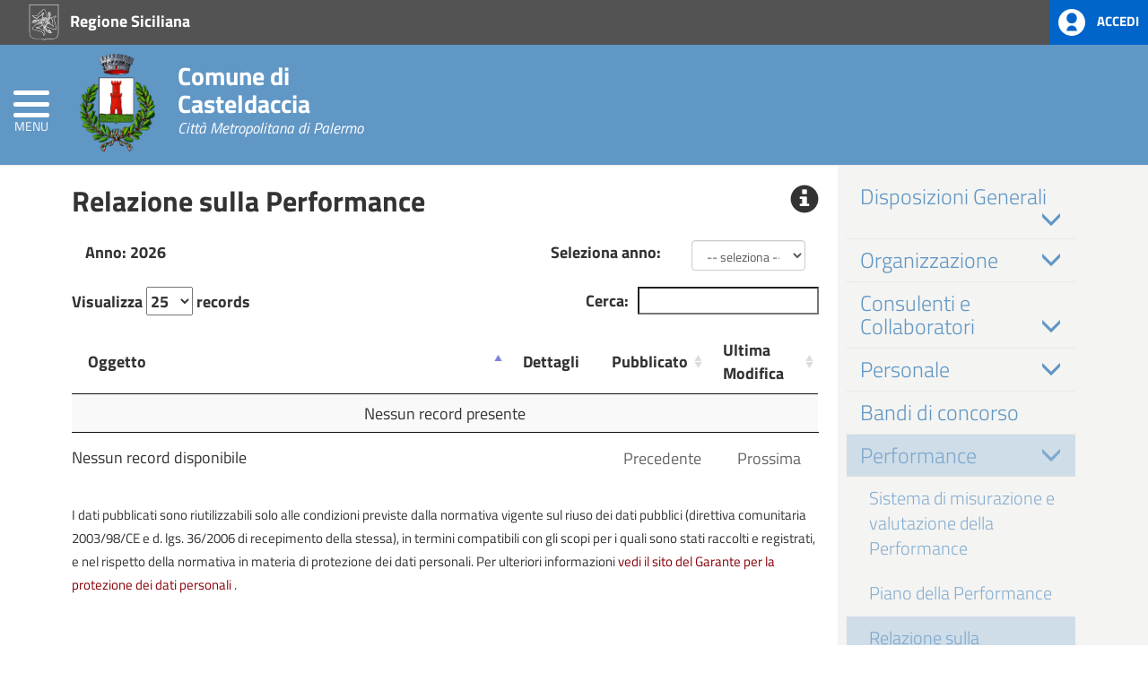

--- FILE ---
content_type: text/html; charset=UTF-8
request_url: https://www.onlinepa.info/index.php?page=moduli&mod=6&ente=93&node=115
body_size: 16167
content:

<!doctype html>
<html xmlns="http://www.w3.org/1999/xhtml" lang="it" xml:lang="it">

<head>
  <meta charset="utf-8" />
  <meta http-equiv="X-UA-Compatible" content="IE=edge" />
  <meta name="viewport" content="width=device-width, initial-scale=1" />
  <meta name="description" content="" />
  <!--<meta name="robots" content="NOARCHIVE"/>-->
  <meta name="author" content="GolemNet srl - Alfio Costanzo" />
  <link rel="icon" href="./favicon.ico" />
  <title>Comune di Casteldaccia - onlinePA</title>

  <!-- LINK -->
  <link rel="stylesheet" href="https://fonts.googleapis.com/css?family=Titillium+Web:400,200,200italic,300,300italic,400italic,600,600italic,700,700italic,900" media="all" />
  <link rel="stylesheet" href="assets/css/variabili.css" />
  <link rel="stylesheet" href="assets/css/bootstrap.css" />
  <link rel="stylesheet" href="assets/css/hamburger.css" />
  <link rel="stylesheet" href="assets/css/menu.css" />
  <link rel="stylesheet" href="assets/css/font-awesome.css" />
  <link rel="stylesheet" href="assets/css/bootstrap-datetimepicker.css" />
  <link rel="stylesheet" href="assets/css/fileinput.min.css" media="all" />
  <!--<link type="text/css" rel="stylesheet" href="assets/css/style.css">-->
  <link rel="stylesheet" href="assets/css/bulletin.css" />
  <!--<link type="text/css" rel="stylesheet" href="core/libs/jHtmlArea/style/jHtmlArea.css">-->
  <link rel="stylesheet" href="assets/css/datatables.min.css" />
  <link rel="stylesheet" href="assets/css/bootstrap-select.min.css" />
  <link rel="stylesheet" href="assets/css/loaders.css" />
  <link rel='stylesheet' href='assets/css/pro_dynamic.css' media='all' />
  <link rel='stylesheet' href="assets/css/bootstrap-colorpicker.css" />
  <link rel='stylesheet' href="assets/css/bootstrap-vertical-tabs.css" />
  <link rel='stylesheet' href="assets/css/editor.css" />
  <!-- FINE LINK -->

  <!--[if lt IE 9]>
        <script src="https://oss.maxcdn.com/html5shiv/3.7.2/html5shiv.min.js"></script>
        <script src="https://oss.maxcdn.com/respond/1.4.2/respond.min.js"></script>
        <![endif]-->

  <script src="assets/js/jquery-2.1.1.min.js"></script>
  <script src="assets/js/bootstrap.js"></script>

  <!-- IE10 viewport hack for Surface/desktop Windows 8 bug -->
  <script src="https://getbootstrap.com/docs/3.3/assets/js/ie10-viewport-bug-workaround.js"></script>
  <script src="assets/js/moment-with-locales.js"></script>
  <script src="assets/js/bootstrap-datetimepicker.js"></script>
  <script src="assets/js/bulletin.js"></script>
  <!--<script type="text/javascript" src="core/libs/jHtmlArea/scripts/jHtmlArea-0.8.js"></script>-->
  <script src="assets/js/fileinput.js"></script>
  <script src="assets/js/fileinput_locale_it.js"></script>
  <script src="https://cdn.datatables.net/1.13.1/js/jquery.dataTables.min.js"></script>
  <script src="https://cdn.datatables.net/plug-ins/1.10.12/sorting/date-eu.js"></script>
  <script src="https://cdnjs.cloudflare.com/ajax/libs/moment.js/2.29.2/moment.min.js"></script>
  <script src="assets/js/bootstrap-select.min.js"></script>
  <script src="assets/js/validator.js"></script>
  <script src="assets/js/loaders.css.js"></script>
  <script src="assets/js/highcharts.js"></script>
  <script src="assets/js/exporting.js"></script>
  <script src="assets/js/bootstrap-typeahead.js"></script>
  <script src="assets/js/bootstrap-colorpicker.js"></script>
  <script src="assets/js/editor.js"></script>

  <script src="https://cdn.datatables.net/buttons/1.6.1/js/dataTables.buttons.min.js"></script>
  <script src="https://cdn.datatables.net/buttons/1.6.1/js/buttons.flash.min.js"></script>
  <script src="https://cdn.datatables.net/buttons/1.6.1/js/buttons.html5.min.js"></script>
  <script src="https://cdn.datatables.net/buttons/1.6.1/js/buttons.print.min.js"></script>

  <!-- Global site tag (gtag.js) - Google Analytics -->

        <script async src="https://www.googletagmanager.com/gtag/js?id=UA-113304060-1"></script>
      <script>
        window.dataLayer = window.dataLayer || [];

        function gtag() {
          dataLayer.push(arguments);
        }
        gtag('js', new Date());

        gtag('config', 'UA-113304060-1');
      </script>
    <!-- FINE Global site tag (gtag.js) - Google Analytics -->



  <!-- CONSENT SOLUTION
  <script src="https://cdn.iubenda.com/consent_solution/iubenda_cons.js"></script>
  <script>
    _iub.cons.init({
      api_key: "omXfxjhCCjUFxPEIfvqwQst0eON19nJi"
    });
  </script>
  FINE CONSENT SOLUTION -->

  <!-- COOKIE SOLUTION
  <style>
    #iubenda-cs-banner {
      bottom: 0px !important;
      left: 0px !important;
      position: fixed !important;
      width: 100% !important;
      z-index: 99999998 !important;
      background-color: black;
    }

    .iubenda-cs-content {
      display: block;
      margin: 0 auto;
      padding: 20px;
      width: auto;
      font-family: Helvetica, Arial, FreeSans, sans-serif;
      font-size: 14px;
      background: #000;
      color: #fff;
    }

    .iubenda-cs-rationale {
      max-width: 900px;
      position: relative;
      margin: 0 auto;
    }

    .iubenda-banner-content>p {
      font-family: Helvetica, Arial, FreeSans, sans-serif;
      line-height: 1.5;
    }

    .iubenda-cs-close-btn {
      margin: 0;
      color: #fff;
      text-decoration: none;
      font-size: 14px;
      position: absolute;
      top: 0;
      right: 0;
      border: none;
    }

    .iubenda-cs-cookie-policy-lnk {
      text-decoration: underline;
      color: #fff;
      font-size: 14px;
      font-weight: 900;
    }
  </style>
  <script>
    var _iub = _iub || [];
    _iub.csConfiguration = {
      "lang": "it",
      "siteId": 1149256,
      "banner": {
        "applyStyles": false
      },
      "cookiePolicyId": 23645906
    };
  </script>
  <script>
    (function(w, d) {
      var loader = function() {
        var s = d.createElement("script"),
          tag = d.getElementsByTagName("script")[0];
        s.src = "//cdn.iubenda.com/cookie_solution/stable/iubenda_cs.js";
        tag.parentNode.insertBefore(s, tag);
      };
      if (w.addEventListener) {
        w.addEventListener("load", loader, false);
      } else if (w.attachEvent) {
        w.attachEvent("onload", loader);
      } else {
        w.onload = loader;
      }
    })(window, document);
  </script>
  FINE COOKIE SOLUTION -->

</head>

<body>
  <div class="se-pre-con">
  </div>

  <!-- Inizio pagina -->
  <div id="wrapper" class="amm-trasp">

    <!-- HEADER -->
    
<style>
  .pathema-header .comunedi {
    color: #ffffff !important;
  }

  .pathema-header .comune {
    color: #ffffff !important;
  }

  .pathema-header .provinciadi {
    color: #ffffff !important;
  }

  .pathema-header .bottone {
    color: #ffffff !important;
  }

  .pathema-header .hamb-top,
  .hamb-middle,
  .hamb-bottom {
    background-color: #ffffff !important;
  }
</style>

<!-- Inizio Header NEW -->
<div class="hedaer-fixed trasparenza-ghost" id="page_top">
  <div class="pathema-header" style="background: #6197c5">
    <div class="header-top">
      <div class="container">
        <div class="contenitore-logo-ente">
                        <a href="http://www.regione.sicilia.it" title="Regione Siciliana" target="_blank">
                <img class="logo-ente" src="../assets/img/araldica/19.svg" alt="Logo Regione Siciliana"> Regione Siciliana              </a>
                                  <a class="button-spid" data-target="#myLogin" data-toggle="modal">
              <img alt="Accesso" src="../assets/img/accedi.svg">
              <span>Accedi</span>
            </a>
                  </div>
        <div class="row">
          <!-- intestazione -->
          <div class="col-md-12">
            <div class="box-araldica">
                              <a href="http://www.comune.casteldaccia.pa.it/" title="Comune" target="_parent">
                  <img class="araldica" src="../assets/img/enti/93.png" alt="Logo Comune">
                </a>
                                  <div class="araldica-intestazione">
                    <div class="comunedi">Comune di</div>
                    <div class="comune">Casteldaccia</div>
                                                                  <div class="provinciadi">Città Metropolitana di Palermo</div>
                                        </div>
                                          </div>
          </div>
          <!-- FINE intestazione -->

          <!-- CERCA E SOCIAL 
                    <div class="col-sm-5 campo-cerca">
                    <div class="cerca">
                    <div class="socialtop" style="width: 100%;">
                    <ul>
                    <li class="first-social">Seguici su:</li>
                    <li><a target="_blank" href="https://www.facebook.com/comunedimessina/" title="Seguici su Facebook"><span class="icona icona-facebook" aria-hidden="true"></span></a></li>                                    
                    <li><a target="_blank" href="#" title="Seguici su Twitter"><strong></strong><span class="icona-twitter" aria-hidden="true"></span></a></li>
                    <li><a target="_blank" href="#" title="Seguici su YouTube"><strong></strong><span class="icona icona-google-plus" aria-hidden="true"></span></a></li>
                    <li><a target="_blank" href="#" title="Seguici su YouTube"><strong></strong><span class="icona-youtube" aria-hidden="true"></span></a></li>
                    <li><a target="_blank" href="#" title="Seguici su YouTube"><strong></strong><span class="icona-vimeo" aria-hidden="true"></span></a></li>
                    <li><a target="_blank" href="#" title="Seguici su YouTube"><strong></strong><span class="icona-linkedin" aria-hidden="true"></span></a></li>
                    <li><a target="_blank" href="#" title="Seguici su Instagram"><strong></strong><span class="icona-instagram" aria-hidden="true"></span></a> </li>
                    </ul>
                    </div>
                    <form role="search" method="post" id="searchform" action="#">
                    <input type="submit" id="searchsubmit" value="m" style="background-color: rgba(0, 0, 0, 0.30) !important">
                    <input type="text" value="" placeholder="Cerca..." name="s" id="s">
                    </form>
                    </div>
                    </div>
                    FINE CERCA E SOCIAL -->

        </div>
      </div>
    </div>

    <!-- Inizio bottone -->
    <div class="bottone">
      <button type="button" class="hamburger is-closed animated fadeInLeft" data-toggle="offcanvas">
        <span class="hamb-top"></span>
        <span class="hamb-middle"></span>
        <span class="hamb-bottom"></span>
        <span class="hamb-etichetta">MENU</span>
      </button>
    </div>
    <!-- Fine bottone -->

  </div>
</div>
<!-- FINE Header NEW -->

<div class="overlay"></div>
<div class="modal fade" id="myLogin" tabindex="-1" role="dialog" aria-hidden="true">
  <div class="modal-dialog">
    <div class="modal-content">
      <div class="modal-header">
        <button type="button" class="close" data-dismiss="modal" aria-hidden="true">&times;</button>
        <h4 class="modal-title">Login area riservata dell'ente</h4>
      </div>
      <div class="modal-body">
        <form action="../index.php" id="loginForm" method="post" class="form-horizontal" name="login_form">
          <div class="form-group">
            <label for="username" class="col-md-3 control-label">Utente</label>
            <div class="col-md-8">
              <input type="text" class="form-control" name="username" id="username" required>
            </div>
          </div>
          <div class="form-group">
            <label for="password" class="col-md-3 control-label">Password</label>
            <div class="col-md-8">
              <input type="password" class="form-control" name="password" id="password" required>
            </div>
          </div>

          <!-- AD LOGIN
                    <div class="adlog">
                        <div class="form-group">
                            <label for="adlogin" class="col-md-3 control-label">AD Login</label>
                            <div class="col-md-2">
                                <label class="switch">&nbsp;
                                    <input id="adlogin" type="checkbox">
                                    <div class="slider round"></div>
                                </label>
                            </div>

                            <div id="enteDIV" class="col-md-6 hidden_field">
                                <label for="ente" class="col-md-3 control-label">AD Login</label>
                                <select id="ente" name="ente" class="form-control">
                                    <option value="">seleziona</option>
                                                    </select>
                            </div>
                        </div>
                    </div>
                    FINE AD LOGIN -->

          <div class="form-group">
            <div class="col-md-3 col-md-offset-8">
              <button name="submit" id="submit_login" class="btn btn-success pull-right" value="login">Login</button>
            </div>
          </div>
        </form>
        <hr>
        <div class="row">
          <div class="col-md-12">
            <a href="mailto:assistenza@datanetsrl.eu?subject=Richiesta&nbsp;Reset&nbsp;Password&body=Si&nbsp;richiede&nbsp;il&nbsp;reset&nbsp;della&nbsp;password&nbsp;relativa&nbsp;all'account:&nbsp;EMAIL&nbsp;e/o&nbsp;UTENTE&nbsp;(&nbsp;specificare&nbsp;ENTE)">
              Richiesta Reset Password
            </a>
          </div>
        </div>
      </div>
    </div>
  </div>
</div>
<div class="modal fade" id="editMemberPassword" tabindex="-1" role="dialog" aria-hidden="true">
  <div class="modal-dialog">
    <div class="modal-content">
      <div class="modal-header">
        <button type="button" class="close" data-dismiss="modal" aria-hidden="true">&times;</button>
        <h4 class="modal-title">Profilo</h4>
      </div>
      <div class="modal-body">
        <div class="row">
          <div class="col-md-6 text-center">
            <a role="button" class="btn btn-warning" title="Modifica Password" onclick="$('#editForm').toggleClass('hidden_field')">
              Modifica Password
            </a>
          </div>
          <div class="col-md-6 text-center">
            <form class="" method="post" action="../index.php" target="_parent">
              <input class="hidden_field" type="text" name="idente" value="">
              <button type="submit" name="submit" value="logout" class="btn btn-danger">
                <span class="glyphicon glyphicon-log-out" aria-hidden="true"></span> Logout </button>
            </form>
          </div>
        </div>
        <div id="editForm" class="hidden_field">
          <hr>
          <form action="../index.php" id="editPasswordForm" method="post" class="form-horizontal" name="editPassword_form">
            <div class="form-group">
              <label for="old_psw" class="col-sm-4 control-label">Password Attuale</label>
              <div class="col-sm-7">
                <input type="password" class="form-control" name="old_psw" id="old_psw" required>
              </div>
            </div>
            <div class="form-group">
              <label for="new_psw" class="col-sm-4 control-label">Nuova Password</label>
              <div class="col-sm-7">
                <input type="password" class="form-control" name="new_psw" id="new_psw" required>
              </div>
            </div>
            <div class="form-group">
              <label for="rpt_psw" class="col-sm-4 control-label">Conferma Password</label>
              <div class="col-sm-7">
                <input type="password" class="form-control" name="rpt_psw" id="rpt_psw" required>
              </div>
            </div>
            <div class="form-group">
              <div class="col-sm-7 col-sm-offset-4">
                <button name="submit" id="submit_editpsw" class="btn btn-warning pull-right" value="edit_password">Modifica</button>
              </div>
            </div>
          </form>
        </div>
      </div>
    </div>
  </div>
</div>
<script>
  $("#adlogin").click(function() {
    //$("#enteDIV").toggleClass("hidden_field");
  });
</script>    <!-- FINE HEADER -->

    <!-- Menu laterale -->
    
<script>
    function addOrUpdateUrlParam(name, value) {
        var href = window.location.href;
        var regex = new RegExp("[&\\?]" + name + "=");
        if (regex.test(href)) {
            regex = new RegExp("([&\\?])" + name + "=\\d+");
            window.location.href = href.replace(regex, "$1" + name + "=" + value);
        } else {
            if (href.indexOf("?") > -1)
                window.location.href = href + "&" + name + "=" + value;
            else
                window.location.href = href + "?" + name + "=" + value;
        }
    }
</script>



<style>
    #cssmenu-1002 ul ul li a {
        background-color: rgba(97,151,197, 0.15) !important;
    }

    #cssmenu-1002>ul>li>a:hover {
        background-color: rgba(97,151,197, 0.15) !important;
    }
</style>



<nav class="navbar navbar-inverse navbar-fixed-top" id="sidebar-wrapper">
    <div id="cssmenu-1002" class="cssmenumaker-menu align-left">
        <ul id="menu-menu-principale" class="">

            <!--<li id="menu-item-52" class="menu-item menu-item-type-post_type menu-item-object-page current-menu-item page_item page-item-42 current_page_item active">
                    <a href="http://www.onlinePA.info" style="text-shadow: rgba(255, 255, 255, 0.34902) 0px 1px 0px;">
                            <span style="border-color: rgba(255, 255, 255, 0.34902);">Home</span>
                    </a>
            </li>-->

            
                <li class="menu-item menu-item-type-post_type menu-item-object-comune">
                    <a href="http://www.comune.casteldaccia.pa.it/" target="_parent">
                        <span>Home</span>
                    </a>
                </li>

                
                    <li class="menu-item menu-item-type-post_type menu-item-object-comune">
                        <a aria-label="Atti Amministrativi (L.R. Siciliana 22/08)" href="/index.php?page=moduli&mod=2&ente=93">
                            <span>Atti Amministrativi (L.R. Siciliana 22/08)</span>
                        </a>
                    </li>

            
                    <li class="menu-item menu-item-type-post_type menu-item-object-comune">
                        <a aria-label="Consigli Comunali" href="/index.php?page=moduli&mod=4&ente=93">
                            <span>Consigli Comunali</span>
                        </a>
                    </li>

            
                    <li class="menu-item menu-item-type-post_type menu-item-object-comune">
                        <a aria-label="Commissioni Consiliari L.R. Siciliana 30/2000" href="/index.php?page=moduli&mod=5&ente=93">
                            <span>Commissioni Consiliari L.R. Siciliana 30/2000</span>
                        </a>
                    </li>

            
                    <li class="menu-item menu-item-type-post_type menu-item-object-comune">
                        <a aria-label="Amministrazione Trasparente" href="/index.php?page=moduli&mod=6&ente=93">
                            <span>Amministrazione Trasparente</span>
                        </a>
                    </li>

            
                    <li class="menu-item menu-item-type-post_type menu-item-object-comune">
                        <a aria-label="Spese Consiglieri L.R. Siciliana 30/2000" href="/index.php?page=moduli&mod=7&ente=93">
                            <span>Spese Consiglieri L.R. Siciliana 30/2000</span>
                        </a>
                    </li>

            
            
            
            
            
        </ul>
    </div>
</nav>

    <!-- FINE Menu laterale -->

    <div id="page-content-wrapper" class="footerBottom">
      <div class=" margin-bottom">
      </div>

      <!-- Inizio corpo centrale -->
      <div class="container-fluid screen">
        <div class="row oPAtesto-contenuto" style="margin-top: 30px; ">
          
<div class="modal fade" id="show-popup" tabindex="-1" role="dialog">
    <div class="modal-dialog modal-lg" role="document">
        <div class="modal-content panel-danger">
            <div class="modal-header panel-heading">

                <div class="row">
                    <div class="col-md-2">
                        <img alt="onlinepa" style="height: 26px" src="../assets/img/BonlinePA.png" />
                    </div>
                    <div class="col-md-10">
                        <h4 class="modal-title">Ultimi Aggiornamenti</h4>
                    </div>
                </div>

            </div>
            <div class="modal-body">
                <p id="nom">
                </p>
            </div>
            <div class="modal-footer">
                <button name="submit" id="submit" value="visualizzato-popup" type="submit" class="btn btn-danger" onclick="presaVisione();">Ho preso visione</button>
            </div>
        </div>
    </div>
</div>

<script>
</script>

  <style>
    .amm-trasp .box-servizi-icona {
      background-color: rgba(97,151,197, 0.75) !important;
      color: rgba(97,151,197, 0.75) !important;
    }

    .amm-trasp .oPAtitolo_blocco_singolo_menu {
      color: #6197c5;
    }

    .amm-trasp .oPAtitolo_blocco_singolo_menu2 {
      color: #6197c5;
    }

    .amm-trasp .oPAtitolo_blocco_singolo_menu:hover {
      background-color: rgba(97,151,197, 0.75) !important;
    }

    .amm-trasp .oPAtitolo_blocco_singolo_menu2:hover {
      background-color: rgba(97,151,197, 0.75) !important;
    }

    .amm-trasp .oPAtitolo_blocco_singolo_menuin {
      color: rgba(97,151,197, 0.75) !important;
      background-color: rgba(97,151,197, 0.25) !important;
      display: flow-root;
    }

    .amm-trasp .oPAtitolo_blocco_singolo_menu2in {
      color: rgba(97,151,197, 0.75) !important;
      background-color: rgba(97,151,197, 0.25) !important;
      display: flow-root;
    }

    .amm-trasp .nav>li>a {
      color: rgba(97,151,197, 0.75) !important;
    }

    .amm-trasp .oPAactive {
      background-color: rgba(97,151,197, 0.25) !important;
      color: #6197c5 !important;
    }

    .amm-trasp .nav>li>a:hover {
      background-color: rgba(97,151,197, 0.15) !important;
      color: #6197c5 !important;
    }

    .oPAtitolo_blocco_singolo_menu:hover {
      background-color: #6197c5 !important;
    }

    .oPAtitolo_blocco_singolo_menu2:hover {
      background-color: #6197c5 !important;
    }

    .amm-trasp .group {
      background-color: rgba(97,151,197, 0.15) !important;
    }

    .amm-trasp .tabs-left>li.active>a {
      background-color: #FFFFFF !important;
      color: #6197c5 !important;
    }
  </style>

  <div class="row">
    
    <!--<div class="contenitoreBreadcrumbs">
          <div class="container">
            <div class="pannelloBiancoOmbra">
              <div class="row">
                <div class="col-md-12">
                  <nav>
                    <div class="pannello35">
                      <a href="#">Amministrazione trasparente</a> <span class="sep-breadcrumbs">»</span> <strong>Disposizioni generali</strong>
                    </div>
                  </nav>
                </div>
              </div>
            </div>
            <div class="reset"></div>
          </div>
        </div>-->

    <div class="col-md-9">
      <div class="panel panel-defaultC oPApanel">
        <div class="">
          <h1 class="oPAh3 title_large">
            Relazione sulla Performance              <span class="glyphicon glyphicon-info-sign pull-right" style="cursor: pointer;" onclick="openModalInfo('Contenuti dell\'obbligo: Relazione sulla Performance (art. 10, d.lgs. 150/2009).<br><br><b>Riferimento normativo</b><br>Decreto Legislativo 14 marzo 2013, n. 33 - <a href=\'https://www.normattiva.it/uri-res/N2Ls?urn:nir:stato:decreto.legislativo:2013-03-14;33!vig=~art10\' target=\'_blank\'>Art. 10, c. 8, lett. b</a>', 'Relazione sulla Performance')"></span>
                      </h1>
        </div>
        <div class="panel-body">
          
<div class="col-md-4">
  <label>Anno: 2026</label>
</div>
<div class="row pull-right">
  <div class="col-md-6">
    <label>Seleziona anno: </label>
  </div>
  <div class="col-md-6">
    <form method="post" class="form-item" id="filter-form">
      <select class="form-control" id="filtroAnno" name="filtroAnno" onchange="cambiaAnno(this)">
        <option value="-- seleziona --">-- seleziona --</option>
        <option value="2026">2026</option><option value="2025">2025</option><option value="2024">2024</option><option value="2023">2023</option><option value="2022">2022</option><option value="2021">2021</option>        <option value="TUTTI">Tutti gli anni</option>
      </select>
    </form>
  </div>
</div>

<br>
<br>

<table id="tabmod" class="row-border stripe" style="border-spacing: 0; width: 100%">
  <thead>
    <tr>
      <th>Oggetto</th>
      <th data-orderable="false" style="width: 5%">Dettagli</th>
      <th data-orderable="false" style="width: 10%">Operatore</th>
      <th style="width: 15%">Pubblicato</th>
      <th style="width: 15%">Ultima Modifica</th>
      <th data-orderable="false" style="width: 5%">Azioni</th>
    </tr>
  </thead>

  <tbody>
      </tbody>
</table>




<br>

<small> I dati pubblicati sono riutilizzabili solo alle condizioni previste dalla normativa vigente sul riuso dei dati pubblici (direttiva comunitaria 2003/98/CE e d. lgs.
  36/2006 di recepimento della stessa), in termini compatibili con gli scopi per i quali sono stati raccolti e registrati, e nel rispetto della normativa in materia di
  protezione dei dati personali. Per ulteriori informazioni
  <a href="http://www.garanteprivacy.it/web/guest/home/docweb/-/docweb-display/docweb/3134436" target="_blank" title="Linee guida in materia di trattamento di dati personali, contenuti anche in atti e documenti amministrativi, effettuato per finalit&agrave; di pubblicit&agrave; e trasparenza sul web da soggetti pubblici e da altri enti obbligati">
    vedi il sito del Garante per la protezione dei dati personali
  </a>
  . </small>

<!-- MODAL SHOW ITEM -->
<div class="modal fade" id="show-dettaglio" tabindex="-1" role="dialog"></div>

<!-- MODAL ADD ITEM -->
<div class="modal fade" id="add-item" tabindex="-1" role="dialog" aria-labelledby="myModalLabel_addItem">
  <div class="modal-dialog modal-lg" role="document">
    <div class="modal-content">
      <div class="modal-header">
        <button type="button" class="close" data-dismiss="modal" aria-label="Close"><span aria-hidden="true">&times;</span></button>
        <h4 class="modal-title" id="myModalLabel_addItem">Aggiungi</h4>
      </div>
      <div class="modal-body">
        <form method="post" class="form-item" id="item-form" data-toggle="validator" enctype="multipart/form-data">
          <div class="row">
            <div class="col-md-4">
              <div class="form-group">
                <label for="anno">Anno</label>
                <input id="anno" type="text" class="form-control" maxlength="4" name="anno" required>
                <div class="help-block with-errors"></div>
              </div>
            </div>
          </div>
          <div class="row">
            <div class="col-md-12">
              <div class="form-group">
                <label for="oggetto">Oggetto</label>
                <input id="oggetto" type="text" class="form-control" name="oggetto" required>
                <div class="help-block with-errors"></div>
              </div>
            </div>
          </div>

          <!-- ALLEGATI -->
          <div class="row">
            <div class="col-md-12">
              <div class="panel panel-default">
                <div class="panel-heading">
                  <label>Allegati</label>
                  <div class="btn-group pull-right">
                    <button id="addmoreAllegati" class="btn btn-sm btn-primary" type="button">
                      <span class="glyphicon glyphicon-plus" aria-hidden="true"></span>
                    </button>
                    <button id="deleteAllegati" class="btn btn-sm btn-danger" type="button">
                      <span class="glyphicon glyphicon-trash" aria-hidden="true"></span>
                    </button>
                  </div>
                </div>
                <div class="panel-body" style="padding: 0px !important;">
                  <table class="table table-bordered table-hover" id="allegatiTable" style="margin: 0px !important;">
                    <thead>
                      <tr>
                        <th class="width2">
                          <input id="check_all_allegati" class="formcontrol" type="checkbox" />
                        </th>
                        <th class="hidden_field">indice</th>
                        <th class="width78">Oggetto</th>
                        <th>Allegato</th>
                      </tr>
                    </thead>
                    <tbody>
                      <tr>
                        <td>
                          <input class="case_allegati" type="checkbox" />
                        </td>
                        <td class="hidden_field">
                          <input type="text" name="allegati[0][indice]" id="allegatiIndice_1" value="0">
                        </td>
                        <td>
                          <input type="text" name="allegati[0][oggetto]" id="allegatiOggetto_1" class="form-control">
                        </td>
                        <td>
                          <input type="file" name="allegati[0][allegato]" id="input-id-allegati_1" class="file-loading input-id" data-language="it">
                        </td>
                      </tr>
                    </tbody>
                  </table>
                </div>
              </div>
            </div>
          </div>
          <!-- FINE ALLEGATI -->

          <div class="row">
            <div class="col-md-12">
              <button name="submit" id="submit_addItem" value="add_item" type="submit" class="btn btn-primary pull-right">Salva</button>
            </div>
          </div>
        </form>
      </div>
    </div>
  </div>
</div>

<!-- MODAL EDIT ITEM -->
<div class="modal fade" id="edit-item" tabindex="-1" role="dialog" aria-labelledby="myModalLabel_editItem">
  <div class="modal-dialog modal-lg" role="document">
    <div class="modal-content">
      <div class="modal-header">
        <button type="button" class="close" data-dismiss="modal" aria-label="Close"><span aria-hidden="true">&times;</span></button>
        <h4 class="modal-title" id="myModalLabel_editItem">Modifica</h4>
      </div>
      <div class="modal-body">
        <form method="post" class="form-item" id="item-form_editItem" enctype="multipart/form-data" data-toggle="validator">
          <div class="row">
            <div class="col-md-4">
              <div class="form-group">
                <label for="anno">Anno</label>
                <input id="edit-anno" type="text" class="form-control" maxlength="4" name="anno" required>
                <div class="help-block with-errors"></div>
              </div>
            </div>
          </div>
          <div class="row">
            <div class="col-md-12">
              <div class="form-group">
                <label for="edit-oggetto">Oggetto</label>
                <input id="edit-oggetto" type="text" class="form-control" name="oggetto" required>
                <div class="help-block with-errors"></div>
              </div>
            </div>
          </div>

          <!-- ALLEGATI -->
          <div class="row">
            <div class="col-md-12">
              <div class="panel panel-default">
                <div class="panel-heading">
                  <label>Allegati</label>
                  <div class="btn-group pull-right">
                    <button id="edit-addmoreAllegati" class="btn btn-sm btn-primary" type="button">
                      <span class="glyphicon glyphicon-plus" aria-hidden="true"></span>
                    </button>
                    <button id="edit-deleteAllegati" class="btn btn-sm btn-danger" type="button">
                      <span class="glyphicon glyphicon-trash" aria-hidden="true"></span>
                    </button>
                  </div>
                </div>
                <div class="panel-body" style="padding: 0px !important;">
                  <table class="table table-bordered table-hover" id="edit-allegatiTable" style="margin: 0px !important;">
                    <thead>
                      <tr>
                        <th class="width2">
                          <input id="edit-check_all_allegati" class="formcontrol" type="checkbox" />
                        </th>
                        <th class="hidden_field">indice</th>
                        <th class="width78">Oggetto</th>
                        <th>Allegato</th>
                      </tr>
                    </thead>
                    <tbody>
                      <tr>
                        <td>
                          <input class="edit-case_allegati" type="checkbox" />
                        </td>
                        <td class="hidden_field">
                          <input type="text" name="allegati[0][indice]" id="edit-allegatiIndice_1" value="0">
                        </td>
                        <td>
                          <input type="text" name="allegati[0][oggetto]" id="edit-allegatiOggetto_1" class="form-control">
                        </td>
                        <td>
                          <input type="file" name="allegati[0][allegato]" id="edit-input-id-allegati_1" class="file-loading input-id" data-language="it">
                        </td>
                      </tr>
                    </tbody>
                  </table>
                </div>
              </div>
            </div>
          </div>
          <!-- FINE ALLEGATI -->

          <div class="row">
            <div class="col-md-12">
              <input id="edit-idmod" type="text" class="hidden_field" name="idmod">
              <button name="submit" id="submit_editItem" value="edit_item" type="submit" class="btn btn-warning pull-right">Modifica</button>
            </div>
          </div>
        </form>
      </div>
    </div>
  </div>
</div>

<!-- MODAL DELETE ITEM -->
<div class="modal fade" id="delete-item" tabindex="-1" role="dialog" aria-labelledby="myModalLabel_deleteItem">
  <div class="modal-dialog" role="document">
    <div class="modal-content">
      <div class="modal-header">
        <button type="button" class="close" data-dismiss="modal" aria-label="Close"><span aria-hidden="true">&times;</span></button>
        <h4 class="modal-title" id="myModalLabel_deleteItem">Elimina</h4>
      </div>
      <div class="modal-body">
        <p id="nom_deleteItem">Stai per eliminare:</p>
        <p>Sei sicuro di voler procedere?</p>
      </div>
      <div class="modal-footer">
        <form method="post">
          <button type="button" class="btn btn-default" data-dismiss="modal">Annulla</button>
          <input type="text" class="hidden_field" id="idmod" name="idmod" value="">
          <button name="submit" id="submit_deleteItem" value="delete-item" type="submit" class="btn btn-danger">Elimina</button>
        </form>
      </div>
    </div>
  </div>
</div>

<!-- MODAL DELETE ALLEGATO -->
<div class="modal fade" id="delete-allegato" tabindex="-1" role="dialog" aria-labelledby="myModalLabel_deleteAllegato">
  <div class="modal-dialog" role="document">
    <div class="modal-content">
      <div class="modal-header">
        <button type="button" class="close" data-dismiss="modal" aria-label="Close"><span aria-hidden="true">&times;</span></button>
        <h4 class="modal-title" id="myModalLabel_deleteAllegato">Elimina</h4>
      </div>
      <div class="modal-body">
        <p id="nom_deleteAllegato">Stai per eliminare il record.</p>
        <p>Sei sicuro di voler procedere?</p>
      </div>
      <div class="modal-footer">
        <form method="post">
          <button type="button" class="btn btn-default" data-dismiss="modal">Annulla</button>
          <input type="text" class="hidden_field" id="id" name="id" value="">
          <input type="text" class="hidden_field" id="iditem" name="iditem" value="">
          <button name="submit" id="submit_deleteAllegato" value="delete-allegato" type="submit" class="btn btn-danger">Elimina</button>
        </form>
      </div>
    </div>
  </div>
</div>


<script>
  jQuery.extend(jQuery.fn.dataTableExt.oSort, {
    "date-kk-pre": function(a) {
      var ukDateaA = a.split(" ");
      var ukDatea = ukDateaA[0].split("/");
      var ukDateo = ukDateaA[1].split(':');

      /*var day = ukDatea[0] * 60 * 24;
      var month = ukDatea[1] * 60 * 24 * 31;
      var year = ukDatea[2] * 60 * 24 * 366;
      var hour = ukDateo[0] * 60;
      var minutes = ukDateo[1] * 1;
      var x = year + month + day + hour + minutes;*/

      var x = (ukDatea[2].concat(ukDatea[1]).concat(ukDatea[0]).concat(ukDateo[0]).concat(ukDateo[1])) * 1;

      return (x);
    },

    "date-kk-asc": function(a, b) {
      return ((a < b) ? -1 : ((a > b) ? 1 : 0));
    },

    "date-kk-desc": function(a, b) {
      return ((a < b) ? 1 : ((a > b) ? -1 : 0));
    }
  });

  var arrVis = [];
      arrVis.push(2);
    arrVis.push(5);
  

  function activateKeyPress(id) {
    $('#item-form').find('#' + id + '').keypress(function(e) {
      if (e.which > 47 && e.which < 58) {} else {
        return false;
      }
    });

    $('#item-form_editItem').find('#' + id + '').keypress(function(e) {
      if (e.which > 47 && e.which < 58) {} else {
        return false;
      }
    });
  }

  function cambiaAnno(t) {
    $("#filter-form").attr("action", "/index.php?page=moduli&mod=6&ente=" + 93 + "&node=115&anno=" + t.value);
    $("#filter-form").submit();
  }

  var size = 0;

  $.fn.goValidate = function() {
    var $form = this,
      $inputs = $form.find('input:text');

    var validators = {
      name: {
        regex: /^[A-Za-z]{3,}$/
      },
      pass: {
        regex: /(?=.*\d)(?=.*[a-z])(?=.*[A-Z]).{6,}/
      },
      email: {
        regex: /^[\w\-\.\+]+\@[a-zA-Z0-9\.\-]+\.[a-zA-z0-9]{2,4}$/
      },
      phone: {
        regex: /^[2-9]\d{2}-\d{3}-\d{4}$/,
      }
    };
    var validate = function(klass, value) {
      var isValid = true,
        error = '';

      if (!value && /required/.test(klass)) {
        error = 'This field is required';
        isValid = false;
      } else {
        klass = klass.split(/\s/);
        $.each(klass, function(i, k) {
          if (validators[k]) {
            if (value && !validators[k].regex.test(value)) {
              isValid = false;
              error = validators[k].error;
            }
          }
        });
      }
      return {
        isValid: isValid,
        error: error
      }
    };
    var showError = function($input) {
      var klass = $input.attr('class'),
        value = $input.val(),
        test = validate(klass, value);

      $input.removeClass('invalid');
      $('#form-error').addClass('hide');

      if (!test.isValid) {
        $input.addClass('invalid');

        if (typeof $input.data("shown") == "undefined" || $input.data("shown") == false) {
          $input.popover('show');
        }

      } else {
        $input.popover('hide');
      }
    };

    $inputs.keyup(function() {
      showError($(this));
    });

    $inputs.on('shown.bs.popover', function() {
      $(this).data("shown", true);
    });

    $inputs.on('hidden.bs.popover', function() {
      $(this).data("shown", false);
    });

    $form.submit(function(e) {

      $inputs.each(function() {
        /* test each input */
        if ($(this).is('.required') || $(this).hasClass('invalid')) {
          showError($(this));
        }
      });
      if ($form.find('input.invalid').length) {
        /* form is not valid */
        e.preventDefault();
        $('#form-error').toggleClass('hide');
      }
    });
    return this;
  };

  function openModalDettagli(t) {
    var nom = $(t).data('nom');
    $('#show-dettaglio').html(nom);
  }

  function openModalAdd(t) {
    $('#item-form')[0].reset();
    $('input[type=file]').fileinput('clear');
    activateKeyPress("anno");
  }

  function openModalDelete(t) {
    var idmod = $(t).data('idmod');
    var oggetto = $(t).data('oggetto');
    $('#delete-item').find('#idmod').attr('value', idmod);
    $('#delete-item').find('#nom_deleteItem').html("Stai per eliminare: <b>" + oggetto + "</b>.");
  }

  function openModalDeleteAllegato(t) {
    var id = $(t).data('id');
    var iditem = $(t).data('iditem');
    var file = $(t).data('file');
    $('#delete-allegato').find('#iditem').attr('value', iditem);
    $('#delete-allegato').find('#id').attr('value', id);
    $('#delete-allegato').find('#nom_deleteAllegato').html("Stai per eliminare: <b>" + file + "</b>.");
  }


  $('#tabmod').DataTable({
    retrieve: true,
    order: [
      [0, "asc"]
    ],
    scrollY: true,
    scrollX: true,
    displayLength: 25,
    columnDefs: [{
        visible: false,
        targets: arrVis
      },
      {
        type: 'date-kk',
        targets: [3, 4]
      }
    ],
    columns: [{
        data: "oggetto"
      },
      {
        data: "dettagli"
      },
      {
        data: "operatore"
      },
      {
        data: "pubblicato",
        render: function(data, type, row) {
          return (moment(data).format("DD/MM/YYYY HH:mm"));
        }
      },
      {
        data: "ultimamodifica",
        render: function(data, type, row) {
          return (moment(data).format("DD/MM/YYYY HH:mm"));
        }
      },
      {
        data: "azioni"
      }
    ],
    language: {
      lengthMenu: "Visualizza _MENU_ records",
      zeroRecords: "Nessun record presente",
      info: "Visualizza pagina _PAGE_ di _PAGES_ (_TOTAL_ records)",
      infoEmpty: "Nessun record disponibile",
      search: "Cerca:",
      infoFiltered: "(filtered from _MAX_ total records)",
      paginate: {
        first: "Prima",
        last: "Ultima",
        next: "Prossima",
        previous: "Precedente"
      }
    }
  });


  $(".input-id").fileinput({
    //allowedFileExtensions: ["pdf"],
    showUpload: false,
    showPreview: false,
    //uploadUrl: "http://www.onlinepa.info/template/modulo4/inc.uploadfile.php", // server upload action
    uploadAsync: true,
    layoutTemplates: {
      main1: "{preview}\n" +
        "<div class=\'input-group {class}\'>\n" +
        "   <div class=\'input-group-btn\'>\n" +
        "       {browse}\n" +
        "       {upload}\n" +
        "       {remove}\n" +
        "   </div>\n" +
        "   {caption}\n" +
        "</div>"
    }
  });

  $('.input-id').on('fileloaded', function(event, file, previewId, index, reader) {
    getSizeFile(this, "+");
  });


  /******* ALLEGATI *******/
  $(document).on('change', '#check_all_allegati', function() {
    $('input[class=case_allegati]:checkbox').prop("checked", $(this).is(':checked'));
  });

  $("#deleteAllegati").on('click', function() {
    $('.case_allegati:checkbox:checked').parents("tr").remove();
    $('#check_all_allegati').prop("checked", false);
  });

  var iAllegati = $('table#allegatiTable tr').length;
  $("#addmoreAllegati").on('click', function() {
    html = '<tr>';
    html += '<td><input class="case_allegati" type="checkbox"/></td>';
    html += '<td class="hidden_field"><input type="text" name="allegati[' + iAllegati + '][indice]" id="allegatiIndice_1" value="' + iAllegati + '"></td>';
    html += '<td><input type="text" name="allegati[' + iAllegati + '][oggetto]" id="allegatiOggetto_' + iAllegati + '" class="form-control"></td>';
    html += '<td><input type="file" name="allegati[' + iAllegati + '][allegato]" id="input-id-allegati_' + iAllegati + '" class="file-loading input-id" data-language="it"></td>';
    html += '</tr>';
    $('table#allegatiTable').append(html);

    $(".input-id").fileinput({
      //allowedFileExtensions: ["pdf"],
      showUpload: false,
      //uploadUrl: "http://www.onlinepa.info/template/modulo4/inc.uploadfile.php", // server upload action
      uploadAsync: true,
      showPreview: false,
      layoutTemplates: {
        main1: "{preview}\n" +
          "<div class=\'input-group {class}\'>\n" +
          "   <div class=\'input-group-btn\'>\n" +
          "       {browse}\n" +
          "       {upload}\n" +
          "       {remove}\n" +
          "   </div>\n" +
          "   {caption}\n" +
          "</div>"
      }
    });

    $(".input-id").on('fileloaded', function(event, file, previewId, index, reader) {
      getSizeFile(this, "+");
    });

    iAllegati++;
  });
  /******* FINE ALLEGATI *******/

  /******* EDIT ALLEGATI *******/
  $(document).on('change', '#edit-check_all_allegati', function() {
    $('input[class=edit-case_allegati]:checkbox').prop("checked", $(this).is(':checked'));
  });

  $("#edit-deleteAllegati").on('click', function() {
    $('.edit-case_allegati:checkbox:checked').parents("tr").remove();
    $('#edit-check_all_allegati').prop("checked", false);
  });

  var editiAllegati = $('table#edit-allegatiTable tr').length;
  $("#edit-addmoreAllegati").on('click', function() {
    html = '<tr>';
    html += '<td><input class="edit-case_allegati" type="checkbox"/></td>';
    html += '<td class="hidden_field"><input type="text" name="allegati[' + editiAllegati + '][indice]" id="edit-allegatiIndice_1" value="' + editiAllegati + '"></td>';
    html += '<td><input type="text" name="allegati[' + editiAllegati + '][oggetto]" id="edit-allegatiOggetto_' + editiAllegati + '" class="form-control"></td>';
    html += '<td><input type="file" name="allegati[' + editiAllegati + '][allegato]" id="edit-input-id-allegati_' + editiAllegati + '" class="file-loading input-id" data-language="it"></td>';
    html += '</tr>';
    $('table#edit-allegatiTable').append(html);

    $(".input-id").fileinput({
      //allowedFileExtensions: ["png", "jpeg", "jpg"],
      showUpload: false,
      //uploadUrl: "http://www.onlinepa.info/template/modulo4/inc.uploadfile.php", // server upload action
      uploadAsync: true,
      showPreview: false,
      layoutTemplates: {
        main1: "{preview}\n" +
          "<div class=\'input-group {class}\'>\n" +
          "   <div class=\'input-group-btn\'>\n" +
          "       {browse}\n" +
          "       {upload}\n" +
          "       {remove}\n" +
          "   </div>\n" +
          "   {caption}\n" +
          "</div>"
      }
    });

    $('.input-id').on('fileloaded', function(event, file, previewId, index, reader) {
      getSizeFile(this, "+");
    });

    editiAllegati++;
  });
  /******* FINE ALLEGATI *******/


  function getSizeFile(fileInput, action) {
    try {
      if (action == "+") {
        size += fileInput.files[0].size;
        $("#myModalLabel_addItem").html("Aggiungi (" + friendlySize(size) + "/32 MB)");
        $("#myModalLabel_editItem").html("Modifica (" + friendlySize(size) + "/32 MB)");
      }
    } catch (e) {
      var objFSO = new ActiveXObject("Scripting.FileSystemObject");
      var e = objFSO.getFile(fileInput.value);
      var fileSize = e.size;
      if (action == "+")
        size += fileSize;
    }
    if (size > 30000000) {
      alert("IMPOSSIBILE ESEGUIRE IL SALVATAGGIO. DIMENSIONE MASSIMA FILES CONSENSITA 32MB.");
      $("#submit_addItem").addClass("hidden_field");
      $("#submit_editItem").addClass("hidden_field");
    }
  }

  function friendlySize(bytes) {
    var i = Math.floor(Math.log(bytes) / Math.log(1024)),
      sizes = ['B', 'KB', 'MB', 'GB', 'TB', 'PB', 'EB', 'ZB', 'YB'];
    return (bytes / Math.pow(1024, i)).toFixed(2) * 1 + ' ' + sizes[i];
  }


  function openModalEdit(t) {
    size = 1;
    $("#myModalLabel_editItem").html("Modifica (" + friendlySize(size) + "/32 MB)");
    $("#submit_editItem").removeClass("hidden_field");
    $('input[type=file]').fileinput('clear');
    activateKeyPress("edit-anno");

    var idmod = $(t).data('idmod');
    var anno = $(t).data('anno');
    var oggetto = $(t).data('oggetto');

    $('#edit-item').find('#edit-idmod').attr('value', idmod);
    $('#edit-item').find('#edit-anno').val(anno);
    $('#edit-item').find('#edit-oggetto').val(oggetto);
  }
</script>        </div>
      </div>
    </div>
    <div class="col-md-3">

      <!-- DISPOSIZIONI GENERALI !-->
      <div class="panel-group" id="accordion1" role="tablist">
        <div class="panel panel-defaultC">
          <div class="panel-heading oPAtitolo_blocco_singolo_menu oPAtitolo_blocco_singolo_menu" role="tab">
            <h4 class="panel-title">
              <a role="button" data-toggle="collapse" data-parent="#accordion1" href="#collapse1" aria-expanded="true" aria-controls="collapse1">
                Disposizioni Generali <span class="glyphicon glyphicon-menu-down pull-right"></span>
              </a>
            </h4>
          </div>
          <div id="collapse1" role="tabpanel" class="panel-collapse collapse ">
            <div class="panel-body">
              <ul class="nav nav-pills nav-stacked">
                <li>
                  <a href="/index.php?page=moduli&mod=6&ente=93&node=5" class="">
                    Piano triennale per la prevenzione della corruzione e della trasparenza
                  </a>
                </li>
                <li>
                  <a href="/index.php?page=moduli&mod=6&ente=93&node=10" class="">
                    Atti generali
                  </a>
                </li>
                                  <li>
                    <a href="/index.php?page=moduli&mod=6&ente=93&node=15" class="">
                      Oneri informativi per cittadini e imprese
                    </a>
                  </li>
                                                  <li>
                    <a href="/index.php?page=moduli&mod=6&ente=93&node=18" class="">
                      Burocrazia zero
                    </a>
                  </li>
                
                <!--<li>
                                  <a role="button" data-toggle="collapse" data-parent="#accordion14" href="#collapse14" aria-expanded="true" aria-controls="collapse1" class="">
                                    Oneri informativi per cittadini e imprese
                                    <span class="glyphicon glyphicon-menu-down pull-right"></span>
                                  </a>
                                </li>
                                <li>
                                  <ul id="collapse14" class="nav nav-pills nav-stacked collapse ">
                                    <li>
                                      <a href="" class="">
                                        Scadenziario dei nuovi obblighi amministrativi
                                      </a>
                                    </li>
                                  </ul>
                                </li>
                                <li>
                                  <a href="" class="">
                                    Attestazioni OIV o struttura analoga
                                  </a>
                                </li>-->
              </ul>
            </div>
          </div>
        </div>
      </div>

      <!-- ORGANIZZAZIONE !-->
      <div class="panel-group" id="accordion2" role="tablist">
        <div class="panel panel-defaultC">
          <div class="panel-heading oPAtitolo_blocco_singolo_menu" role="tab">
            <h4 class="panel-title">
              <a role="button" data-toggle="collapse" data-parent="#accordion2" href="#collapse2" aria-expanded="true" aria-controls="collapse2">
                Organizzazione <span class="glyphicon glyphicon-menu-down pull-right"></span>
              </a>
            </h4>
          </div>
          <div id="collapse2" role="tabpanel" class="panel-collapse collapse ">
            <div class="panel-body">
              <ul class="nav nav-pills nav-stacked">
                <li>
                                      <a href="/index.php?page=moduli&mod=6&ente=93&node=30" class="">
                      Titolari di incarichi politici, di amministrazione, di direzione o di governo
                    </a>
                                  </li>
                <li>
                  <a href="/index.php?page=moduli&mod=6&ente=93&node=35" class="">
                    Sanzioni per mancata comunicazione dei dati
                  </a>
                </li>
                                  <li>
                    <a href="/index.php?page=moduli&mod=6&ente=93&node=37" class="">
                      Rendiconti gruppi consiliari regionali/provinciali
                    </a>
                  </li>
                                <li>
                  <a href="/index.php?page=moduli&mod=6&ente=93&node=40" class="">
                    Articolazione degli uffici
                  </a>
                </li>
                <li>
                                      <a href="/index.php?page=moduli&mod=6&ente=93&node=45" class="">
                      Telefono e posta elettronica
                    </a>
                                  </li>
              </ul>
            </div>
          </div>
        </div>
      </div>

      <!-- CONSULENTI E COLLABORATORI !-->
      <div class="panel-group" id="accordion14" role="tablist">
        <div class="panel panel-defaultC">
          <div class="panel-heading oPAtitolo_blocco_singolo_menu oPAtitolo_blocco_singolo_menu" role="tab">
            <h4 class="panel-title">
              <a role="button" data-toggle="collapse" data-parent="#accordion14" href="#collapse14" aria-expanded="true" aria-controls="collapse14">
                Consulenti e Collaboratori <span class="glyphicon glyphicon-menu-down pull-right"></span>
              </a>
            </h4>
          </div>
          <div id="collapse14" role="tabpanel" class="panel-collapse collapse ">
            <div class="panel-body">
              <ul class="nav nav-pills nav-stacked">
                <li>
                                      <a href="/index.php?page=moduli&mod=6&ente=93&node=50" class="">
                      Titolari di incarichi di collaborazione o consulenza
                    </a>
                                  </li>
                                  <li>
                    <a href="/index.php?page=moduli&mod=6&ente=93&node=52" class="">
                      Amministratori ed esperti
                    </a>
                  </li>
                                                  <li>
                    <a href="/index.php?page=moduli&mod=6&ente=93&node=53" class="">
                      Amministratori ed esperti ex art. 32 d.l. 90/2014
                    </a>
                  </li>
                              </ul>
            </div>
          </div>
        </div>
      </div>

      <!-- PERSONALE !-->
      <div class="panel-group" id="accordion3" role="tablist">
        <div class="panel panel-defaultC">
          <div class="panel-heading oPAtitolo_blocco_singolo_menu" role="tab">
            <h4 class="panel-title">
              <a role="button" data-toggle="collapse" data-parent="#accordion3" href="#collapse3" aria-expanded="true" aria-controls="collapse3">
                Personale <span class="glyphicon glyphicon-menu-down pull-right"></span>
              </a>
            </h4>
          </div>
          <div id="collapse3" role="tabpanel" class="panel-collapse collapse ">
            <div class="panel-body">
              <ul class="nav nav-pills nav-stacked">
                <li>
                  <a href="/index.php?page=moduli&mod=6&ente=93&node=55" class="">
                    Titolari di incarichi dirigenziali amministrativi di vertice                  </a>
                </li>
                <li>
                  <a href="/index.php?page=moduli&mod=6&ente=93&node=60" class="">
                    Titolari di incarichi dirigenziali (dirigenti non generali)                  </a>
                </li>
                <li>
                  <a href="/index.php?page=moduli&mod=6&ente=93&node=63" class="">
                    Dirigenti cessati
                  </a>
                </li>
                <li>
                  <a href="/index.php?page=moduli&mod=6&ente=93&node=64" class="">
                    Sanzioni per mancata comunicazione dei dati
                  </a>
                </li>
                <li>
                  <a href="/index.php?page=moduli&mod=6&ente=93&node=65" class="">
                    Posizioni organizzative
                  </a>
                </li>
                                  <li>
                    <a href="/index.php?page=moduli&mod=6&ente=93&node=70" class="">
                      Dotazione organica
                    </a>
                  </li>
                                                  <li>
                    <a href="/index.php?page=moduli&mod=6&ente=93&node=75" class="">
                      Personale non a tempo indeterminato
                    </a>
                  </li>
                                <li>
                  <a href="/index.php?page=moduli&mod=6&ente=93&node=80" class="">
                    Tassi di assenza
                  </a>
                </li>
                <li>
                  <a href="/index.php?page=moduli&mod=6&ente=93&node=85" class="">
                    Incarichi conferiti e autorizzati ai dipendenti (dirigenti e non dirigenti)
                  </a>
                </li>
                <li>
                  <a href="/index.php?page=moduli&mod=6&ente=93&node=90" class="">
                    Contrattazione collettiva
                  </a>
                </li>
                <li>
                  <a href="/index.php?page=moduli&mod=6&ente=93&node=95" class="">
                    Contrattazione integrativa
                  </a>
                </li>
                                  <li>
                    <a href="/index.php?page=moduli&mod=6&ente=93&node=100" class="">
                      OIV
                    </a>
                  </li>
                              </ul>
            </div>
          </div>
        </div>
      </div>

      <!-- BANDI DI CONCORSO !-->
              <div class="panel-group" role="tablist">
          <div class="panel panel-defaultC">
            <div class="panel-heading oPAtitolo_blocco_singolo_menu" role="tab">
              <h4 class="panel-title">
                <a href="/index.php?page=moduli&mod=6&ente=93&node=105">
                  Bandi di concorso
                </a>
              </h4>
            </div>
          </div>
        </div>
      
      <!-- SELEZIONE DEL PERSONALE !-->
      
      <!-- PERFORMANCE !-->
      <div class="panel-group" id="accordion4" role="tablist">
        <div class="panel panel-defaultC">
          <div class="panel-heading oPAtitolo_blocco_singolo_menuin" role="tab">
            <h4 class="panel-title">
              <a role="button" data-toggle="collapse" data-parent="#accordion4" href="#collapse4" aria-expanded="true" aria-controls="collapse4">
                Performance <span class="glyphicon glyphicon-menu-down pull-right"></span>
              </a>
            </h4>
          </div>
          <div id="collapse4" role="tabpanel" class="panel-collapse collapse in">
            <div class="panel-body">
              <ul class="nav nav-pills nav-stacked">
                                  <li>
                    <a href="/index.php?page=moduli&mod=6&ente=93&node=108" class="">
                      Sistema di misurazione e valutazione della Performance
                    </a>
                  </li>
                                                  <li>
                    <a href="/index.php?page=moduli&mod=6&ente=93&node=110" class="">
                      Piano della Performance
                    </a>
                  </li>
                                                  <li>
                    <a href="/index.php?page=moduli&mod=6&ente=93&node=115" class="oPAactive">
                      Relazione sulla Performance
                    </a>
                  </li>
                                <li>
                  <a href="/index.php?page=moduli&mod=6&ente=93&node=120" class="">
                    Ammontare complessivo dei premi
                  </a>
                </li>
                                  <li>
                    <a href="/index.php?page=moduli&mod=6&ente=93&node=125" class="">
                      Dati relativi ai premi
                    </a>
                  </li>
                
                <!--<li>
                                  <a href="" class="">
                                    Benessere organizzativo
                                  </a>
                                </li>-->
              </ul>
            </div>
          </div>
        </div>
      </div>

      <!-- ENTI CONTROLLATI !-->
      <div class="panel-group" id="accordion5" role="tablist">
        <div class="panel panel-defaultC">
          <div class="panel-heading oPAtitolo_blocco_singolo_menu" role="tab">
            <h4 class="panel-title">
              <a role="button" data-toggle="collapse" data-parent="#accordion5" href="#collapse5" aria-expanded="true" aria-controls="collapse5">
                Enti Controllati <span class="glyphicon glyphicon-menu-down pull-right"></span>
              </a>
            </h4>
          </div>
          <div id="collapse5" role="tabpanel" class="panel-collapse collapse ">
            <div class="panel-body">
              <ul class="nav nav-pills nav-stacked">
                                  <li>
                    <a href="/index.php?page=moduli&mod=6&ente=93&node=135" class="">
                      Enti pubblici vigilati
                    </a>
                  </li>
                                <li>
                  <a href="/index.php?page=moduli&mod=6&ente=93&node=140" class="">
                    Societ&agrave; partecipate
                  </a>
                </li>
                <li>
                  <a href="/index.php?page=moduli&mod=6&ente=93&node=145" class="">
                    Enti di diritto privato controllati
                  </a>
                </li>
                <li>
                  <a href="/index.php?page=moduli&mod=6&ente=93&node=150" class="">
                    Rappresentazione grafica
                  </a>
                </li>
              </ul>
            </div>
          </div>
        </div>
      </div>

      <!-- ATTIVITA' E PROCEDIMENTI !-->
      <div class="panel-group" id="accordion6" role="tablist">
        <div class="panel panel-defaultC">
          <div class="panel-heading oPAtitolo_blocco_singolo_menu" role="tab">
            <h4 class="panel-title">
              <a role="button" data-toggle="collapse" data-parent="#accordion6" href="#collapse6" aria-expanded="true" aria-controls="collapse6">
                Attivit&agrave; e procedimenti <span class="glyphicon glyphicon-menu-down pull-right"></span>
              </a>
            </h4>
          </div>
          <div id="collapse6" role="tabpanel" class="panel-collapse collapse ">
            <div class="panel-body">
              <ul class="nav nav-pills nav-stacked">

                <!--<li>
                                  <a href="" class="">
                                    Dati aggregati attivit&agrave; amministrativa
                                  </a>
                                </li>-->

                <li>
                  <a href="/index.php?page=moduli&mod=6&ente=93&node=160" class="">
                    Tipologie di procedimento
                  </a>
                </li>

                <!--<li>
                                  <a href="" class="">
                                    Monitoraggio tempi procedimentali
                                  </a>
                                </li>-->

                                  <li>
                    <a href="/index.php?page=moduli&mod=6&ente=93&node=170" class="">
                      Dichiarazioni sostitutive e acquisizione d'ufficio dei dati
                    </a>
                  </li>
                              </ul>
            </div>
          </div>
        </div>
      </div>

      <!-- PROVVEDIMENTI !-->
              <div class="panel-group" id="accordion7" role="tablist">
          <div class="panel panel-defaultC">
            <div class="panel-heading oPAtitolo_blocco_singolo_menu" role="tab">
              <h4 class="panel-title">
                <a role="button" data-toggle="collapse" data-parent="#accordion7" href="#collapse7" aria-expanded="true" aria-controls="collapse7">
                  Provvedimenti <span class="glyphicon glyphicon-menu-down pull-right"></span>
                </a>
              </h4>
            </div>
            <div id="collapse7" role="tabpanel" class="panel-collapse collapse ">
              <div class="panel-body">
                <ul class="nav nav-pills nav-stacked">
                  <li>
                                          <a href="/index.php?page=moduli&mod=6&ente=93&node=175" class="">
                        Provvedimenti organi indirizzo politico
                      </a>
                                      </li>
                  <li>
                                          <a href="/index.php?page=moduli&mod=6&ente=93&node=180" class="">
                        Provvedimenti dirigenti amministrativi
                      </a>
                                      </li>
                </ul>
              </div>
            </div>
          </div>
        </div>
      
      <!-- BANDI DI GARA E CONTRATTI !-->
      <div class="panel-group" id="accordion15" role="tablist">
        <div class="panel panel-defaultC">
          <div class="panel-heading oPAtitolo_blocco_singolo_menu oPAtitolo_blocco_singolo_menu" role="tab">
            <h4 class="panel-title">
              <a role="button" data-toggle="collapse" data-parent="#accordion15" href="#collapse15" aria-expanded="true" aria-controls="collapse15">
                Bandi di gara e contratti <span class="glyphicon glyphicon-menu-down pull-right"></span>
              </a>
            </h4>
          </div>
          <div id="collapse15" role="tabpanel" class="panel-collapse collapse ">

            <div class="panel-group" role="tablist">
              <div class="panel panel-defaultC">
                <div class="panel-heading oPAtitolo_blocco_singolo_menu" role="tab">
                  <h4 class="panel-title">
                                          <a href="/index.php?page=moduli&mod=6&ente=93&node=305">
                        Atti e documenti di carattere generale
                      </a>
                                      </h4>
                </div>
              </div>
            </div>

            <div class="panel-group" role="tablist">
              <div class="panel panel-defaultC">
                <div class="panel-heading oPAtitolo_blocco_singolo_menu" role="tab">
                  <h4 class="panel-title">
                                          <a href="https://www.onlinepa.info/index.php?page=moduli&mod=6&ente=93&node=300" class="" target="_blank">Atti e documenti e link alla BDNCP</a>
                                      </h4>
                </div>
              </div>
            </div>

            <div class="panel-group" id="accordion69" role="tablist">
              <div class="panel panel-defaultC">
                <div class="panel-heading oPAtitolo_blocco_singolo_menu2 oPAtitolo_blocco_singolo_menu2" role="tab">
                  <h4 class="panel-title">
                    <a role="button" data-toggle="collapse" data-parent="#accordion69" href="#collapse69" aria-expanded="true" aria-controls="collapse69">
                      Obblighi precedenti il 31/12/2023 <span class="glyphicon glyphicon-menu-down pull-right"></span>
                    </a>
                  </h4>
                </div>
                <div id="collapse69" role="tabpanel" class="panel-collapse collapse ">
                  <div class="panel-body">
                    <ul class="nav nav-pills nav-stacked">
                      <!-- Informazioni sulle singole procedure in formato tabellare -->
                      <li>
                                                  <a href="/index.php?page=moduli&mod=6&ente=93&node=190" class="">Informazioni sulle singole procedure in formato tabellare</a>
                                              </li>
                      <!-- Atti relativi alla programmazione di lavori, opere, servizi e forniture -->
                      <li>
                                                  <a href="/index.php?page=moduli&mod=6&ente=93&node=193PROG" class="">Atti relativi alla programmazione di lavori, opere, servizi e forniture</a>
                                              </li>
                      <!-- Trasparenza nella partecipazione di portatori di interessi e dibattito pubblico -->
                      <li>
                                                  <a href="/index.php?page=moduli&mod=6&ente=93&node=193DIB" class="">Trasparenza nella partecipazione di portatori di interessi e dibattito pubblico</a>
                                              </li>
                      <!-- Avvisi di preinformazione -->
                      <li>
                                                  <a href="/index.php?page=moduli&mod=6&ente=93&node=193A" class="">Avvisi di preinformazione</a>
                                              </li>
                      <!-- Delibera a contrarre -->
                      <li>
                                                  <a href="/index.php?page=moduli&mod=6&ente=93&node=193D" class="">Delibere a contrarre</a>
                                              </li>
                      <!-- Avvisi e bandi -->
                      <li>
                                                  <a href="/index.php?page=moduli&mod=6&ente=93&node=193BAN" class="">Avvisi e bandi</a>
                                              </li>
                      <!-- Procedure negoziate  afferenti agli investimenti pubblici finanziati, in tutto o in parte, con le risorse previste dal PNRR e dal PNC e dai programmi cofinanziati dai fondi strutturali dell'Unione europea -->
                      <li>
                                                  <a href="/index.php?page=moduli&mod=6&ente=93&node=193NEG" class="">Procedure negoziate afferenti agli investimenti pubblici finanziati, in tutto o in parte, con le risorse previste dal PNRR e dal PNC e dai programmi cofinanziati dai fondi strutturali dell'Unione europea</a>
                                              </li>
                      <!-- Commissione giudicatrice -->
                      <li>
                                                  <a href="/index.php?page=moduli&mod=6&ente=93&node=193COM" class="">Commissione giudicatrice</a>
                                              </li>
                      <!-- Avvisi relativi all'esito della procedura -->
                      <li>
                                                  <a href="/index.php?page=moduli&mod=6&ente=93&node=193AFF" class="">Avvisi relativi all'esito della procedura</a>
                                              </li>
                      <!-- Avviso sui risultati della procedura di affidamento diretto (ove la determina a contrarre o atto equivalente sia adottato entro il 30.6.2023) -->
                      <li>
                                                  <a href="/index.php?page=moduli&mod=6&ente=93&node=193AFFDIR" class="">Avviso sui risultati della procedura di affidamento diretto</a>
                                              </li>
                      <!-- Avviso di avvio della procedura e avviso sui risultati della aggiudicazione di  procedure negoziate senza bando (ove la determina a contrarre o atto equivalente sia adottato entro il 30.6.2023) -->
                      <li>
                                                  <a href="/index.php?page=moduli&mod=6&ente=93&node=193AFFNEG" class="">Avviso di avvio della procedura e avviso sui risultati della aggiudicazione di procedure negoziate senza bando</a>
                                              </li>
                      <!-- Verbali delle commissioni di gara -->
                      <li>
                                                  <a href="/index.php?page=moduli&mod=6&ente=93&node=193VER" class="">Verbali delle commissioni di gara</a>
                                              </li>
                      <!-- Pari opportunità e inclusione lavorativa nei contratti pubblici, nel PNRR e nel PNC -->
                      <li>
                                                  <a href="/index.php?page=moduli&mod=6&ente=93&node=193PP" class="">Pari opportunità e inclusione lavorativa nei contratti pubblici, nel PNRR e nel PNC</a>
                                              </li>
                      <!-- Contratti -->
                      <li>
                                                  <a href="/index.php?page=moduli&mod=6&ente=93&node=193CON" class="">Contratti</a>
                                              </li>
                      <!-- Collegi consultivi tecnici -->
                      <li>
                                                  <a href="/index.php?page=moduli&mod=6&ente=93&node=193COL" class="">Collegi consultivi tecnici</a>
                                              </li>
                      <!-- Fase esecutiva -->
                      <li>
                                                  <a href="/index.php?page=moduli&mod=6&ente=93&node=193ESE" class="">Fase esecutiva</a>
                                              </li>
                      <!-- Resoconti della gestione finanziaria dei contratti al termine della loro esecuzione -->
                      <li>
                                                  <a href="/index.php?page=moduli&mod=6&ente=93&node=193RES" class="">Resoconti della gestione finanziaria dei contratti al termine della loro esecuzione</a>
                                              </li>
                      <!-- Concessioni e partenariato pubblico privato -->
                      <li>
                                                  <a href="/index.php?page=moduli&mod=6&ente=93&node=193PAR" class="">Concessioni e partenariato pubblico privato</a>
                                              </li>
                      <!-- Affidamenti diretti di lavori, servizi e forniture di somma urgenza e di protezione civile -->
                      <li>
                                                  <a href="/index.php?page=moduli&mod=6&ente=93&node=193SU" class="">Affidamenti diretti di lavori, servizi e forniture di somma urgenza e di protezione civile</a>
                                              </li>
                      <!-- Affidamenti in house -->
                      <li>
                                                  <a href="/index.php?page=moduli&mod=6&ente=93&node=193HOU" class="">Affidamenti in house</a>
                                              </li>
                      <!-- Elenchi ufficiali di operatori economici riconosciuti e certificazioni -->
                      <li>
                                                  <a href="/index.php?page=moduli&mod=6&ente=93&node=193OP" class="">Elenchi ufficiali di operatori economici riconosciuti e certificazioni</a>
                                              </li>
                      <!-- Progetti di investimento pubblico -->
                      <li>
                                                  <a href="/index.php?page=moduli&mod=6&ente=93&node=193INV" class="">Progetti di investimento pubblico</a>
                                              </li>
                    </ul>
                  </div>
                </div>
              </div>
            </div>

          </div>
        </div>
      </div>

      <!-- SOVVENZIONI, CONTRIBUTI, SUSSIDI, VANTAGGI ECONOMICI !-->
      <div class="panel-group" id="accordion8" role="tablist">
        <div class="panel panel-defaultC">
          <div class="panel-heading oPAtitolo_blocco_singolo_menu" role="tab">
            <h4 class="panel-title">
              <a role="button" data-toggle="collapse" data-parent="#accordion8" href="#collapse8" aria-expanded="true" aria-controls="collapse8">
                Sovvenzioni, contributi, sussidi, vantaggi economici <span class="glyphicon glyphicon-menu-down pull-right"></span>
              </a>
            </h4>
          </div>
          <div id="collapse8" role="tabpanel" class="panel-collapse collapse ">
            <div class="panel-body">
              <ul class="nav nav-pills nav-stacked">
                <li>
                  <a href="/index.php?page=moduli&mod=6&ente=93&node=195" class="">
                    Criteri e modalit&agrave;
                  </a>
                </li>
                <li>
                                      <a href="/index.php?page=moduli&mod=6&ente=93&node=200" class="">
                      Atti di concessione
                    </a>
                                  </li>
              </ul>
            </div>
          </div>
        </div>
      </div>

      <!-- BILANCI !-->
      <div class="panel-group" id="accordion9" role="tablist">
        <div class="panel panel-defaultC">
          <div class="panel-heading oPAtitolo_blocco_singolo_menu" role="tab">
            <h4 class="panel-title">
              <a role="button" data-toggle="collapse" data-parent="#accordion9" href="#collapse9" aria-expanded="true" aria-controls="collapse9">
                Bilanci <span class="glyphicon glyphicon-menu-down pull-right"></span>
              </a>
            </h4>
          </div>
          <div id="collapse9" role="tabpanel" class="panel-collapse collapse ">
            <div class="panel-body">
              <ul class="nav nav-pills nav-stacked">
                <li>
                  <a href="/index.php?page=moduli&mod=6&ente=93&node=205" class="">
                    Bilancio preventivo e consuntivo                  </a>
                </li>
                <li>
                  <a href="/index.php?page=moduli&mod=6&ente=93&node=210" class="">
                    Piano degli indicatori e dei risultati attesi di bilancio                  </a>
                </li>
              </ul>
            </div>
          </div>
        </div>
      </div>

      <!-- BENI IMMOBILI E GESTIONE PATRIMONIO !-->
      <div class="panel-group" id="accordion10" role="tablist">
        <div class="panel panel-defaultC">
          <div class="panel-heading oPAtitolo_blocco_singolo_menu" role="tab">
            <h4 class="panel-title">
              <a role="button" data-toggle="collapse" data-parent="#accordion10" href="#collapse10" aria-expanded="true" aria-controls="collapse10">
                Beni immobili e gestione patrimonio <span class="glyphicon glyphicon-menu-down pull-right"></span>
              </a>
            </h4>
          </div>
          <div id="collapse10" role="tabpanel" class="panel-collapse collapse ">
            <div class="panel-body">
              <ul class="nav nav-pills nav-stacked">
                <li>
                  <a href="/index.php?page=moduli&mod=6&ente=93&node=215" class="">
                    Patrimonio immobiliare
                  </a>
                </li>
                <li>
                  <a href="/index.php?page=moduli&mod=6&ente=93&node=220" class="">
                    Canoni di locazione o affitto
                  </a>
                </li>
              </ul>
            </div>
          </div>
        </div>
      </div>

      <!-- CONTROLLI E RILIEVI SULL'AMMINISTRAZIONE !-->
      <!--<div class="panel-group" role="tablist">
              <div class="panel panel-defaultC">
                <div class="panel-heading oPAtitolo_blocco_singolo_menu" role="tab">
                  <h4 class="panel-title">
                    <a href="">
                      Controlli e rilievi sull'amministrazione
                    </a>
                  </h4>
                </div>
              </div>
            </div>-->

      <!-- CONTROLLI E RILIEVI SULL'AMMINISTRAZIONE !-->
      <div class="panel-group" id="accordion17" role="tablist">
        <div class="panel panel-defaultC">
          <div class="panel-heading oPAtitolo_blocco_singolo_menu" role="tab">
            <h4 class="panel-title">
              <a role="button" data-toggle="collapse" data-parent="#accordion17" href="#collapse17" aria-expanded="true" aria-controls="collapse17">
                Controlli e rilievi sull'amministrazione <span class="glyphicon glyphicon-menu-down pull-right"></span>
              </a>
            </h4>
          </div>
          <div id="collapse17" role="tabpanel" class="panel-collapse collapse ">
            <div class="panel-body">
              <ul class="nav nav-pills nav-stacked">
                <li>
                  <a href="/index.php?page=moduli&mod=6&ente=93&node=225" class="">
                    Organismi indipendenti di valutazione, nuclei di valutazione o altri organismi con funzioni analoghe
                  </a>
                </li>
                <li>
                  <a href="/index.php?page=moduli&mod=6&ente=93&node=226" class="">
                    Organi di revisione amministrativa e contabile
                  </a>
                </li>
                <li>
                  <a href="/index.php?page=moduli&mod=6&ente=93&node=227" class="">
                    Corte dei conti
                  </a>
                </li>
              </ul>
            </div>
          </div>
        </div>
      </div>

      <!-- SERVIZI EROGATI !-->
      <div class="panel-group" id="accordion11" role="tablist">
        <div class="panel panel-defaultC">
          <div class="panel-heading oPAtitolo_blocco_singolo_menu" role="tab">
            <h4 class="panel-title">
              <a role="button" data-toggle="collapse" data-parent="#accordion11" href="#collapse11" aria-expanded="true" aria-controls="collapse11">
                Servizi Erogati <span class="glyphicon glyphicon-menu-down pull-right"></span>
              </a>
            </h4>
          </div>
          <div id="collapse11" role="tabpanel" class="panel-collapse collapse ">
            <div class="panel-body">
              <ul class="nav nav-pills nav-stacked">
                <li>
                  <a href="/index.php?page=moduli&mod=6&ente=93&node=230" class="">
                    Carta dei servizi e standard di qualit&agrave;
                  </a>
                </li>
                <li>
                  <a href="/index.php?page=moduli&mod=6&ente=93&node=233" class="">
                    Class action
                  </a>
                </li>
                <li>
                  <a href="/index.php?page=moduli&mod=6&ente=93&node=235" class="">
                    Costi contabilizzati
                  </a>
                </li>
                <li>
                  <a href="/index.php?page=moduli&mod=6&ente=93&node=236" class="">
                    Liste di attesa
                  </a>
                </li>
                <li>
                  <a href="/index.php?page=moduli&mod=6&ente=93&node=237" class="">
                    Servizi in rete
                  </a>
                </li>
              </ul>
            </div>
          </div>
        </div>
      </div>

      <!-- PAGAMENTI DELL'AMMINISTRAZIONE !-->
      <div class="panel-group" id="accordion12" role="tablist">
        <div class="panel panel-defaultC">
          <div class="panel-heading oPAtitolo_blocco_singolo_menu" role="tab">
            <h4 class="panel-title">
              <a role="button" data-toggle="collapse" data-parent="#accordion12" href="#collapse12" aria-expanded="true" aria-controls="collapse12">
                Pagamenti dell'amministrazione <span class="glyphicon glyphicon-menu-down pull-right"></span>
              </a>
            </h4>
          </div>
          <div id="collapse12" role="tabpanel" class="panel-collapse collapse ">
            <div class="panel-body">
              <ul class="nav nav-pills nav-stacked">
                <li>
                  <a href="/index.php?page=moduli&mod=6&ente=93&node=243" class="">
                    Dati sui pagamenti
                  </a>
                </li>
                                  <li>
                    <a href="/index.php?page=moduli&mod=6&ente=93&node=244" class="">
                      Dati sui pagamenti del servizio sanitario nazionale
                    </a>
                  </li>
                                <li>
                  <a href="/index.php?page=moduli&mod=6&ente=93&node=245" class="">
                    Indicatore di tempestivit&agrave; dei pagamenti
                  </a>
                </li>
                <li>
                  <a href="/index.php?page=moduli&mod=6&ente=93&node=250" class="">
                    IBAN e pagamenti informatici
                  </a>
                </li>
              </ul>
            </div>
          </div>
        </div>
      </div>

      <!-- OPERE PUBBLICHE !-->
      <div class="panel-group" id="accordion16" role="tablist">
        <div class="panel panel-defaultC">
          <div class="panel-heading oPAtitolo_blocco_singolo_menu" role="tab">
            <h4 class="panel-title">
              <a role="button" data-toggle="collapse" data-parent="#accordion16" href="#collapse16" aria-expanded="true" aria-controls="collapse16">
                Opere Pubbliche <span class="glyphicon glyphicon-menu-down pull-right"></span>
              </a>
            </h4>
          </div>
          <div id="collapse16" role="tabpanel" class="panel-collapse collapse ">
            <div class="panel-body">
              <ul class="nav nav-pills nav-stacked">
                                  <li>
                    <a href="/index.php?page=moduli&mod=6&ente=93&node=255" class="">
                      Nuclei di valutazione e verifica degli investimenti pubblici
                    </a>
                  </li>
                                <li>
                  <a href="/index.php?page=moduli&mod=6&ente=93&node=256" class="">
                    Atti di programmazione delle opere pubbliche
                  </a>
                </li>
                <li>
                  <a href="/index.php?page=moduli&mod=6&ente=93&node=257" class="">
                    Tempi, costi e indicatori di realizzazione delle opere pubbliche
                  </a>
                </li>
              </ul>
            </div>
          </div>
        </div>
      </div>

      <!-- OPERE PUBBLICHE !-->
      <!--<div class="panel-group" role="tablist">
              <div class="panel panel-defaultC">
                <div class="panel-heading oPAtitolo_blocco_singolo_menu" role="tab">
                  <h4 class="panel-title">
                    <a href="">
                      Opere Pubbliche
                    </a>
                  </h4>
                </div>
              </div>
            </div>-->

      <!-- PIANIFICAZIONE E GOVERNO DEL TERRITORIO !-->
              <div class="panel-group" role="tablist">
          <div class="panel panel-defaultC">
            <div class="panel-heading oPAtitolo_blocco_singolo_menu" role="tab">
              <h4 class="panel-title">
                <a href="/index.php?page=moduli&mod=6&ente=93&node=260">
                  Pianificazione e governo del territorio
                </a>
              </h4>
            </div>
          </div>
        </div>
      
      <!-- INFORMAZIONI AMBIENTALI !-->
      <div class="panel-group" role="tablist">
        <div class="panel panel-defaultC">
          <div class="panel-heading oPAtitolo_blocco_singolo_menu" role="tab">
            <h4 class="panel-title">
              <a href="/index.php?page=moduli&mod=6&ente=93&node=265">
                Informazioni ambientali
              </a>
            </h4>
          </div>
        </div>
      </div>

      <!-- STRUTTURE SANITARIE PRIVATE ACCREDITATE !-->
              <div class="panel-group" role="tablist">
          <div class="panel panel-defaultC">
            <div class="panel-heading oPAtitolo_blocco_singolo_menu" role="tab">
              <h4 class="panel-title">
                <a href="/index.php?page=moduli&mod=6&ente=93&node=266">
                  Strutture sanitarie private accreditate
                </a>
              </h4>
            </div>
          </div>
        </div>
      
      <!-- INTERVENTI STRAORDINARI E DI EMERGENZA !-->
              <div class="panel-group" role="tablist">
          <div class="panel panel-defaultC">
            <div class="panel-heading oPAtitolo_blocco_singolo_menu" role="tab">
              <h4 class="panel-title">
                <a href="/index.php?page=moduli&mod=6&ente=93&node=270">
                  Interventi straordinari e di emergenza
                </a>
              </h4>
            </div>
          </div>
        </div>
      
      <!-- ALTRI CONTENUTI !-->
      <div class="panel-group" id="accordion13" role="tablist">
        <div class="panel panel-defaultC">
          <div class="panel-heading oPAtitolo_blocco_singolo_menu" role="tab">
            <h4 class="panel-title">
              <a role="button" data-toggle="collapse" data-parent="#accordion13" href="#collapse13" aria-expanded="true" aria-controls="collapse13">
                Altri Contenuti <span class="glyphicon glyphicon-menu-down pull-right"></span>
              </a>
            </h4>
          </div>
          <div id="collapse13" role="tabpanel" class="panel-collapse collapse ">
            <div class="panel-body">
              <ul class="nav nav-pills nav-stacked">
                <li>
                  <a href="/index.php?page=moduli&mod=6&ente=93&node=275" class="">
                    Prevenzione della Corruzione
                  </a>
                </li>
                <li>
                  <a href="/index.php?page=moduli&mod=6&ente=93&node=280" class="">
                    Accesso civico
                  </a>
                </li>
                <li>
                  <a href="/index.php?page=moduli&mod=6&ente=93&node=285" class="">
                    Accessibilit&agrave; e Catalogo di dati, metadati e banche dati
                  </a>
                </li>
                <li>
                  <a href="/index.php?page=moduli&mod=6&ente=93&node=290" class="">
                    Dati ulteriori
                  </a>
                </li>
              </ul>
            </div>
          </div>
        </div>
      </div>
    </div>
  </div>

  <div class="modal fade" id="show-infoModal" tabindex="-1" role="dialog">
    <div class="modal-dialog modal-lg" role="document">
      <div class="modal-content panel-info">
        <div class="modal-header panel-heading">
          <h4 class="modal-title" id="myModalLabel_info">Info</h4>
        </div>
        <div class="modal-body">
          <p id="nom_info"></p>
        </div>
      </div>
    </div>
  </div>

  <script>
    function openModalInfo(txtMod, titMod) {
      $('#show-infoModal').find('#nom_info').html(txtMod);
      $('#show-infoModal').find('#myModalLabel_info').html(titMod);

      $('#show-infoModal').modal({
        keyboard: false
      });
    }
  </script>
        </div>
      </div>
      <!-- Fine corpo centrale -->

      <!-- INIZIO FOOTER -->
      
<div id="footer" class="sezione-footer navbar-fixed-bottom trasparenza-ghost">
  <div class="sezione-footer-bottom">
    <div class="container">
      <div class="col-md-6 col-sm-6">
        <div class="pull-left" style="vertical-align: bottom">
          <a target="_blank" href="http://www.golemnet.it">
            <img style="width: 40%" alt="golemnet" src="../assets/img/golemnet.png" />
          </a>
        </div>
      </div>
      <div class="col-md-6 col-sm-6">
        <div class="pull-right" style=" vertical-align: bottom">
                      <img alt="onlinepa" style="height: 43px;" src="../assets/img/agenti/onlinePA.png" />
                    </div>
      </div>
    </div>
  </div>

  <div class="sezione-footer-bottom-slim">
    <div class="container">
      <div class="col-md-6 col-sm-6 menu-footer">
        <a href="https://amministrazionetrasparente.onlinepa.info" target="_blank">Amministrazione Trasparente</a> | <a href="https://societatrasparente.onlinepa.info" target="_blank">Società Trasparente</a>
      </div>

      <!-- <div class="col-md-6 col-sm-6">
        <div class="pull-right">
          <a href="https://www.iubenda.com/privacy-policy/23645906" class="iubenda-black iubenda-embed " title="Privacy Policy">Privacy Policy</a>
          <script>
            (function(w, d) {
              var loader = function() {
                var s = d.createElement("script"),
                  tag = d.getElementsByTagName("script")[0];
                s.src = "https://cdn.iubenda.com/iubenda.js";
                tag.parentNode.insertBefore(s, tag);
              };
              if (w.addEventListener) {
                w.addEventListener("load", loader, false);
              } else if (w.attachEvent) {
                w.attachEvent("onload", loader);
              } else {
                w.onload = loader;
              }
            })(window, document);
          </script>
          <a href="https://www.iubenda.com/privacy-policy/23645906/cookie-policy" class="iubenda-black iubenda-embed " title="Cookie Policy">Cookie Policy</a>
          <script>
            (function(w, d) {
              var loader = function() {
                var s = d.createElement("script"),
                  tag = d.getElementsByTagName("script")[0];
                s.src = "https://cdn.iubenda.com/iubenda.js";
                tag.parentNode.insertBefore(s, tag);
              };
              if (w.addEventListener) {
                w.addEventListener("load", loader, false);
              } else if (w.attachEvent) {
                w.attachEvent("onload", loader);
              } else {
                w.onload = loader;
              }
            })(window, document);
          </script>
        </div>
      </div> -->

    </div>
  </div>
</div>

<script>
  $(document).ready(function() {
    var windowH = $(window).height();
    var footer = $("#footer").position();

    if (footer.top < windowH) {
      //$("#footer").toggleClass("footer-bottom-page");
    }
  });
</script>      <!-- FINE FOOTER -->

    </div>
  </div>
  <!-- Fine pagina -->

  <!-- Pulsante top -->
  <a href="#page_top" class="cd-top" style="background: #6197c5 url(../assets/img/cd-top-arrow.svg) no-repeat center 50%;">Top</a>
  <!-- FINE Pulsante top -->

  <script src='assets/js/pro_dynamic.js'></script>
  <script src="assets/js/classie.js"></script>
  <script src="assets/js/pathema.js"></script>
  <script src="assets/js/main.js"></script>
  <script>
    $(function() {
      $("#bulletin").bulletin();
    });

    $(window).load(function() {
      $(".se-pre-con").fadeOut("slow");
    });

    $("#autoclose").fadeTo(3000, 500).slideUp(500, function() {
      $("#autoclose").alert('close');
    });


    // **** PREVENT DEV CONSOLE **** //
    var checkStatus;

    var element = document.createElement('any');
    element.__defineGetter__('id', function() {
      checkStatus = 'on';
    });

    setInterval(function() {
      checkStatus = 'off';
      //console.log(element);
      //console.clear();
      if (checkStatus == 'on') {
        window.open('/index.hacking.php', '_self', false);
      }
    }, 500);
  </script>

--- FILE ---
content_type: text/css
request_url: https://www.onlinepa.info/assets/css/variabili.css
body_size: 5802
content:
@font-face {
    font-family: "pathemafont";
    src: url("fonts/pathemafont.eot");
    src: url("fonts/pathemafont.eot?#iefix") format("embedded-opentype"), url("fonts/pathemafont.woff") format("woff"), url("fonts/pathemafont.ttf") format("truetype"), url("fonts/pathemafont.svg#pathemafont") format("svg");
    font-weight: normal;
    font-style: normal
}

.checkbox-custom {
    margin: auto !important;
}

.link_garante {
    font-weight: 600;
}

.width2 {
    width: 2%;
}

.width5 {
    width: 5%;
}

.width10 {
    width: 10%;
}

.width15 {
    width: 15%;
}

.width18 {
    width: 18%;
}

.width20 {
    width: 20%;
}

.width30 {
    width: 30%;
}

.width43 {
    width: 43%;
}

.width48 {
    width: 48%;
}

.width50 {
    width: 50%;
}

.width70 {
    width: 70%;
}

.width78 {
    width: 78%;
}

.menu-footer {
  color: white;
}

.menu-footer a {
  color: white
}

.menu-footer a:hover {
  color: #c6cace;
}

.txt-grigio-chiaro {
    color: #c6cace;
}

.footerBottom {
    padding-bottom: 160px;
    display: block;
    position: relative;
    min-height: 100vh;
}

.blocco_centrale_ricerca_ente {
    display: inline-block;
    position: fixed;
    top: 0;
    bottom: 0;
    left: 0;
    right: 0;
    height: 100px;
    width: 98%;
    margin: auto;
}



/**** AUTOCERTIFICAZIONE ****/
.certTele .certBox {
    margin-top: 15px;
    padding: 15px !important;
    background-color: white;
    box-shadow: 0 1px 2px rgba(34, 25, 25, 0.4) !important;
    position: relative;
    color: #2980b9;
}

.certTele .certBox .boxTextLink {
    text-decoration: none !important;
    color: #2980b9;
}

.certTele .certBox .boxText {
    font-size: 24px;
    color: #2980b9;
    font-weight: bold;
    margin-top: -5px;
}

.certTele .post-title {
    padding: 0 0 15px 0;
    margin: -10px 0 0 0;
}

.certTele .post-subtitle {
    margin: -15px 0 15px 0;
    padding-bottom: 15px;
}



/**** NAVIGATOR ALBO ****/
.icona-banner {
    font-size: 1.5em;
    display: block;
    float: left;
    margin: 10px 0px 0px 5px;
}

.bannerTitolo {
    display: block;
    font-weight: bold;
    padding-left: 40px;
}

.bannerDesc {
    font-size: 0.8em;
    padding-left: 40px;
    display: block;
}

.aBannerHome {
    background-repeat: no-repeat;
    background-position: 10px center;
    background-color: #0C6596;
    color: #FFFFFF;
    display: block;
    padding: 10px;
    margin: 10px 0px;
    -webkit-transition: all 400ms;
    -moz-transition: all 400ms;
    -ms-transition: all 400ms;
    -o-transition: all 400ms;
    transition: all 400ms;
}

.aBannerHome:hover {
    text-decoration: none;
    color: #FFFFFF !important;
    background-color: #222222;
}

.aBannerHome:visited {
    text-decoration: none;
    color: #FFFFFF !important;
    background-color: #222222;
}

.aBannerHome:focus {
    text-decoration: none;
    color: #FFFFFF !important;
    background-color: #222222;
}

.divAllegatiAlbo {
    width: 211px;
    height: auto;
    position: relative;
    display: block;
    height: 1%;
    padding: 9px 5px 7px 40px;
    border-top: 1px solid #CCCCCC;
    border-right: 1px solid #CCCCCC;
    border-bottom: none;
    border-left: 1px solid #CCCCCC;
    background: url(../img/infoAlbo/allegati.gif) 9px 9px no-repeat;
    background-color: #EEEEEE;
    text-align: left;
    font-weight: 300;
    text-transform: none;
    white-space: normal;
    line-height: 1.5;
}

.divAllegatiAlboSeparatore {
    width: auto;
    height: auto;
    position: relative;
    display: block;
    height: 1%;
    margin: -1px 0px 0px 210px;
    padding: 0px 0px 0px 0px;
    border-top: none;
    border-right: none;
    border-bottom: 1px solid #CCCCCC;
    border-left: none;
    background-color: #EEEEEE;
    text-align: left;
    font-weight: 300;
    text-transform: none;
    white-space: normal;
    line-height: 1.5;
}

.divAllegatiAlboSeparatoreFooter {
    width: auto;
    height: auto;
    position: relative;
    display: block;
    height: 1%;
    padding: 0px 0px 0px 0px;
    border-top: none;
    border-right: none;
    border-bottom: 1px solid #CCCCCC;
    border-left: none;
    background-color: #EEEEEE;
    text-align: left;
    font-weight: 300;
    text-transform: none;
    white-space: normal;
    line-height: 1.5;
}

.divAllegatiAlboItem {
    width: auto;
    height: auto;
    position: relative;
    display: block;
    height: 1%;
    padding: 5px 5px 5px 25px;
    border-top: none;
    border-right: 1px solid #CCCCCC;
    border-bottom: none;
    border-left: 1px solid #CCCCCC;
    background-color: #EEEEEE;
    text-align: left;
    font-weight: 300;
    text-transform: none;
    white-space: normal;
    line-height: 1.5;
}



/**** AD LOG SWITCH ****/
.adlog .switch {
    position: relative;
    display: inline-block;
    width: 60px;
    height: 34px;
}

.adlog .switch input { display:none; }

.adlog .slider {
    position: absolute;
    cursor: pointer;
    top: 0;
    left: 0;
    right: 0;
    bottom: 0;
    background-color: #ccc;
    -webkit-transition: .4s;
    transition: .4s;
}

.adlog .slider:before {
    position: absolute;
    content: "";
    height: 26px;
    width: 26px;
    left: 4px;
    bottom: 4px;
    background-color: white;
    -webkit-transition: .4s;
    transition: .4s;
}

.adlog input:checked + .slider {
    background-color: #2196F3;
}

.adlog input:focus + .slider {
    box-shadow: 0 0 1px #2196F3;
}

.adlog input:checked + .slider:before {
    -webkit-transform: translateX(26px);
    -ms-transform: translateX(26px);
    transform: translateX(26px);
}



/* Rounded sliders */
.adlog .slider.round {
    border-radius: 34px;
}

.adlog .slider.round:before {
    border-radius: 50%;
}
/* ---------------------- */


.amm-trasp .tabs-left li {
    font-size: 0.8em;
}

.amm-trasp .tabs-left > li.active > a{
    background-color: #880009 !important;      /* COLORE TITOLO BLOCCO SINGOLO MENU ONMOUSE HOVER */
    color: #fff !important;
}

.footer-bottom-page {
    position: fixed;
    bottom: 0;
    width: 100%;
}

#subscribe {
    background: rgba(136, 25, 12, 0.3);
    padding: 30px;
    margin-top: 15px;
    margin-bottom: 15px;
}
.subscribe-inputs {
    background: rgba(66, 66, 66, 0.6);
    width: 100%;
    padding: 9px 9px 0;
    -webkit-border-radius: 4px;
    -moz-border-radius: 4px;
    border-radius: 4px;
}
#subscribe input[type="text"] {
    background: #fff;
    padding: 8px;
    border: 0 none;
    width: 80%;
    -webkit-border-top-left-radius: 4px;
    -webkit-border-bottom-left-radius: 4px;
    -moz-border-radius-topleft: 4px;
    -moz-border-radius-bottomleft: 4px;
    border-top-left-radius: 4px;
    border-bottom-left-radius: 4px;
}
#subscribe input[type="submit"]:hover, #subscribe input[type="submit"]:active {
    background: #b4defe;
}
#subscribe input[type="submit"] {
    background: #00a8d6;
    color: #fff;
    padding: 8px;
    border: 0 none;
    margin-left: -5px;
    width: 20%;
    -webkit-border-top-right-radius: 4px;
    -webkit-border-bottom-right-radius: 4px;
    -moz-border-radius-topright: 4px;
    -moz-border-radius-bottomright: 4px;
    border-top-right-radius: 4px;
    border-bottom-right-radius: 4px;
}

.no-js #loader { display: none;  }
.js #loader { display: block; position: absolute; left: 100px; top: 0; }
.se-pre-con {
    position: fixed;
    left: 0px;
    top: 0px;
    width: 100%;
    height: 100%;
    z-index: 9999;
    background: url(../img/loader_icons/128x128/Preloader_1.gif) center no-repeat #fff;
}

.oPAbtn {
    white-space: normal !important;
}

.oPAtesto-contenuto {
    font-family: 'Titillium Web' !important;
    font-size: 1.3em !important;
}

.title {
    font-family: 'Titillium Web' !important;
    line-height: 1.2 !important;
    font-size: 3.2rem !important;
    font-weight: bold !important;
}

.screen {
    margin-top: 50px !important;
    margin-bottom: 10px !important;
}

.hidden_field {
    visibility: hidden;
    display: none;
}

.button-spid {
    background: #0065cb;
    position: absolute;
    z-index: 1;
    top: 0;
    right: 0;
    display: block;
    text-transform: uppercase;
    font-weight: 700;
    font-size: 0.8em;
    line-height: 48px;
    cursor: pointer;
}

.button-spid span {
    padding-right: 10px;
}

.button-spid img {
    padding: 10px;
}

.pathema-animated .button-spid {
    display: none;
}


.pathema-header {
    position: absolute;
    top: 0;
    left: 0;
    width: 100%;
    background: #123456;
    z-index: 100;
    height: 185px;
    -webkit-transition: height 0.3s;
    -moz-transition: height 0.3s;
    transition: height 0.3s;
    border-bottom: 1px solid #ececec;
}
.pathema-header.pathema-animated {
    height: 85px;
}
.pathema-header .header-top {
    background-color: #535353;
    z-index: 200;
    height: 50px;
    -webkit-transition: height 0.3s;
    -moz-transition: height 0.3s;
    transition: height 0.3s;
}
.pathema-header.pathema-animated .header-top {
    height: 3px;
}
.pathema-header .box-araldica {
    padding-left: 50px;
    margin-top: 10px;
    z-index: 200;
    height: 110px;
    -webkit-transition: height 0.3s;
    -moz-transition: height 0.3s;
    transition: height 0.3s;
}
.pathema-header.pathema-animated .box-araldica {
    height: 3px;
    margin-top: 0px;
}
.pathema-header.pathema-animated .box-araldica_socpart {
    height: 3px;
    margin-top: 0px;
    padding-top: 0px;
}
.pathema-header .box-araldica img {
    margin-top: px;
    z-index: 200;
    height: 110px;
    -webkit-transition: height 0.3s;
    -moz-transition: height 0.3s;
    transition: height 0.3s;
}

.pathema-header .box-araldica_socpart {padding-top: 5px; padding-left: 50px}
.pathema-header .araldica_socpart {max-width: fit-content; margin-top: 5px; height: 110px; object-fit: contain;}

.pathema-header .box-araldica_socpart img {
    z-index: 200;
    -webkit-transition: height 0.3s;
    -moz-transition: height 0.3s;
    transition: height 0.3s;
}
.pathema-header.pathema-animated .box-araldica img {
    height: 65px;
}
.pathema-header.pathema-animated .box-araldica_socpart img {
    width: auto;
    height: 69px;
    margin-top: 0px;
}
.pathema-header button {
    margin-top: 80px;
    -webkit-transition: height 0.3s;
    -moz-transition: height 0.3s;
    transition: height 0.3s;
}
.pathema-header.pathema-animated button {
    margin-top: 0px;
    -webkit-transition: height 0.3s;
    -moz-transition: height 0.3s;
    transition: height 0.3s;
}
.pathema-header .contenitore-logo-ente {
    font-size: 1.3em;
    font-weight: 700;
    width: 80%;
}

.pathema-header .contenitore-logo-ente a:focus {background-color:#ff8c00;}

.pathema-header.pathema-animated .contenitore-logo-ente {
    font-size: 0em;
}
.pathema-header .contenitore-logo-ente img {
    margin-top: px;
    z-index: 200;
    height: 50px;
    -webkit-transition: height 0.3s;
    -moz-transition: height 0.3s;
    transition: height 0.3s;
}
.pathema-header.pathema-animated .contenitore-logo-ente img {
    height: 0px;
}
.pathema-header .araldica-intestazione {
    display: block;
    padding-left: 15px;
    padding-top: 5px;
    -webkit-transition: height 0.3s;
    -moz-transition: height 0.3s;
    transition: height 0.3s;
}
.pathema-header.pathema-animated .araldica-intestazione {
    margin-top: -10px;
}
.pathema-header .araldica-intestazione img {
    height: 110px;
    -webkit-transition: height 0.3s;
    -moz-transition: height 0.3s;
    transition: height 0.3s;
}
.pathema-header.pathema-animated .araldica-intestazione img {
    height: 65px;
}
.pathema-header .comunedi {
    float: left;
    width: auto;
    clear: both;
    font-weight: 700;
    font-size: 2.0em;
    color: #FFFFFF;
    -webkit-transition: height 0.3s;
    -moz-transition: height 0.3s;
    transition: height 0.3s;
}
.pathema-header.pathema-animated .comunedi {
    font-size: 1.5em;
    margin-bottom: -3px;
}
.pathema-header .comune {
    float: left;
    width: auto;
    clear: both;
    color: #FFFFFF;
    font-weight: 700;
    font-size: 2.0em;
    line-height: 0.8em;
    -webkit-transition: height 0.3s;
    -moz-transition: height 0.3s;
    transition: height 0.3s;
}
.pathema-header.pathema-animated .comune {
    font-size: 1.5em;
    margin-bottom: -9px;
}
.pathema-header .provinciadi {
    float: left;
    width: auto;
    clear: both;
    font-weight: 500;
    font-size: 1.2em;
    font-style: italic;
    line-height: 2em;
    color: #FFFFFF;
    -webkit-transition: height 0.3s;
    -moz-transition: height 0.3s;
    transition: height 0.3s;
}
.pathema-header.pathema-animated .provinciadi {
    font-size: 1.3em;
}
.pathema-header .cerca {
    padding-top: 10px;
    -webkit-transition: height 0.3s;
    -moz-transition: height 0.3s;
    transition: height 0.3s;
}
.pathema-header.pathema-animated .cerca {
    padding-top: 10px;
}
.pathema-header .socialtop {
    display: inline;
}
.pathema-header.pathema-animated .socialtop {
    display: none;
}
.pathema-header .cerca-ghost-force-pulsante {
    padding-top: 35px;
}
.pathema-header.pathema-animated .cerca-ghost-force-pulsante {
    padding-top: 12px;
}
.hedaer-fixed {
    width: 100%;
    position: fixed;
    background-color: #861611;
    z-index: 100;
    color: #FFFFFF;
}


.hedaer-fixed {
    width: 100%;
    position: fixed;
    background-color: #880009;
    z-index: 100;
    color: #FFFFFF;
}
.top-grigio {
    background-color: #535353;
    width: 100%;
    z-index: 200;
}
.row-top {
    position: relative;
    min-height: 1px;
    padding-right: 15px;
    padding-left: 15px;
}

.contenitore-logo-ente {
}

.contenitore-logo-ente a {
    color: #FFFFFF;
    text-decoration: none !important;
}
.contenitore-logo-ente a:hover {
    color: #FFFFFF;
}
.logo-ente {
    height: 50px;
    padding: 5px;
}
.box-logo-ente {
    width: 100%;
    position: fixed;
    height: auto;
}
.padding-ghost {
    display: none;
    float: left;
    width: 100%;
}
.araldica-intestazione {
    float: left;
}
.araldica {
    padding-right: 10px;
    float: left;
}
.araldica-footer {
    padding-right: 10px;
    float: left;
    max-width: 60px;
}
.campo-cerca {
    width: 100%;
    float: left;
    font-size: 1.7em;
}
.cerca input[type=submit] {
    font-family: "pathemafont";
    float: right;
    border: 0px;
    padding: 0;
    margin: 0;
    cursor: pointer;
    background: none
}
.cerca {
    display: block;
    margin-right: 0px;
    z-index: 0;
    color: #000;
    font-weight: 300;
    float: right;
    position: relative;
}
.cerca input[type="text"] {
    float: right;
    z-index: 0;
    height: 45px;
    border: 0px;
    padding: 5px;
}
.cerca input:focus {
    outline-width: 2px;
    outline-style: solid;
    outline-color: #ff8c00;
}
.cerca input[type="submit"] {
    float: right;
    z-index: 100;
    top: 0;
    right: 0;
    padding: 0;
    margin: 0;
    background: #4F0009;
    color: #FFF;
    width: 45px;
    height: 45px;
}
.input-mobile {
    width: 100%;
    position: relative;
    font-size: 1.5em;
    border: 0;
    padding: 3px;
}
.pad-input-mobile {
    padding-left: 20px;
    padding-right: 20px;
    padding-bottom: 40px;
}
.cerca-ghost {
    display: none;
}
.cerca-ghost-force {
    display: none;
    background-color: #c0b193;
    width: 100%;
    border: 0px;
}
.cerca-ghost-force-pulsante {
    display: none;
}
.ricerca-mobile {
    display: block;
    position: relative;
    float: right;
    color: #000;
    font-weight: 300;
    width: 100%;
    margin-top: 10px;
}
.pulsante-ricerca-mobile {
    font-family: "pathemafont";
    border: 0px;
    float: right;
    cursor: pointer;
    background: #c0b193;
    color: #000000;
    display: none;
    font-size: 2em;
    width: 45px;
    height: 45px;
    margin-bottom: 0;
    z-index: 100;
}
.pulsante-chiudi-ricerca-mobile {
    font-family: "pathemafont";
    border: 0px;
    float: right;
    cursor: pointer;
    background: rgba(0,0,0,0.50);
    color: #FFF;
    margin-right: 20px;
    display: none;
    font-size: 1.6em;
    width: 45px;
    height: 45px;
    z-index: 100;
}
.margin-top {
    margin-top: 120px;
}
.margin-bottom {
    margin-bottom: 95px;
}
.random-header {
    background-attachment: scroll;
    background-position: 50% 0;
    background-repeat: no-repeat;
    background-size: cover;
    min-height: 440px;
    width: 100%;
    position: relative;
    z-index: 0;
    font-size: 1.15em
}
.random-header .lead_links_wrapper {
    position: absolute;
    z-index: 1;
    bottom: 30px;
    width: 100%;
    text-align: center
}
.random-header .lead_links_wrapper:nth-child(n) {
    filter: none
}
.random-header ul {
    padding: 12px;
    width: 680px;
    margin: 0 auto 0 auto;
    background: #fff;
    background: transparent;
    background: rgba(255,255,255,0.4);
}
.random-header ul:before, .random-header ul:after {
    content: " ";
    display: table
}
.random-header ul:after {
    clear: both
}
.random-header ul {
}
.random-header ul li {
    display: block;
    float: left;
    width: 33.3333%
}
.random-header ul li a {
    color: #000000;
    text-transform: uppercase;
    background: #f4f4ef;
    display: block;
    height: 65px;
    line-height: 65px;
    border-right: 1px solid #cccccc;
    font-weight: 600
}
.random-header ul li:last-child a {
    border: none
}
.sezione {
    padding-top: 32px;
    padding-bottom: 22px
}
.area-avviso {
    width: 100%;
    color: rgba(251,251,251,1.00);
}
.area-avviso .avviso_box {
    position: relative;
    z-index: 0;
    padding-left: 50px
}
.area-avviso .avviso_box:before, .area-avviso .avviso_box:after {
    content: " ";
    display: table
}
.area-avviso .avviso_box:after {
    clear: both
}
.area-avviso .avviso_box {
}
.area-avviso .avviso_box a {
    color: rgba(255,255,255,1.00);
}
.area-avviso .avviso_box h3 {
    margin: 0 0 10px 0;
    font-size: 2.2em;
    font-weight: 600;
    letter-spacing: 0.02em;
}
.area-avviso .avviso_box p {
    margin: 0 0 0 0;
    font-size: 1.5em
}
.area-avviso .avviso_box img {
    position: absolute;
    z-index: 1;
    width: 40px;
    height: auto;
    top: 0;
    left: 0
}
.area-avviso .avviso_bx {
    display: flex;
    align-items: center;
    text-align: right
}
.area-avviso .avviso_bx:before, .area-avviso .avviso_bx:after {
    content: " ";
    display: table
}
.area-avviso .avviso_bx:after {
    clear: both
}
.area-avviso .avviso_bx {
}
.area-avviso .avviso_bx p {
    display: block;
    width: 100%;
    font-size: 1.5em;
    position: relative;
    z-index: 0;
    margin: 0
}
.area-avviso .avviso_bx p a {
    display: block;
    position: relative;
    z-index: 0;
    margin-top: 20px;
    padding-right: 40px;
    color: rgba(255,255,255,1.00);
    font-size: 1.3em;
}
.area-avviso .avviso_bx p a span {
    position: absolute;
    z-index: 1;
    top: 6px;
    right: 0
}
.sezione-uniforme {
    padding-top: 22px;
    padding-bottom: 22px;
    margin-top: -20px;
}

.sezione-uniforme-chiusura {
    padding-top: 22px;
    padding-bottom: 22px;
    margin-bottom: -10px !important;

}
.area-benvenuto {
    width: 100%;
    color: rgba(0,0,0,1.00);
}
.benvenuto_box_testo {
    font-size: 1.4em;
}

.area-benvenuto .benvenuto_box {
    position: relative;
    z-index: 0;
}
.area-benvenuto .benvenuto_box:before, .area-benvenuto .benvenuto_box:after {
    content: " ";
    display: table
}
.area-benvenuto .benvenuto_box:after {
    clear: both
}
.area-benvenuto .benvenuto_box {
    border-right: 1px solid rgba(98,97,97,0.80);
    padding-right: 10px;
}
.area-benvenuto .benvenuto_box a {
    color: rgba(255,255,255,1.00);
}
.area-benvenuto .benvenuto_box h3 {
    margin: 0 0 10px 0;
    font-size: 2.2em;
    font-weight: 600;
    letter-spacing: 0.02em;
}
.area-benvenuto .benvenuto_box p {
    margin: 0 0 0 0;
    font-size: 2em
}
.area-benvenuto .benvenuto_box img {
    position: absolute;
    z-index: 1;
    width: 40px;
    height: auto;
    top: 0;
    left: 0
}
.area-benvenuto .benvenuto_bx {
    align-items: center;
    text-align: right;
}
.area-benvenuto .benvenuto_bx:before, .area-benvenuto .benvenuto_bx:after {
    content: " ";
    display: table
}
.area-benvenuto .benvenuto_bx:after {
    clear: both
}
.area-benvenuto .benvenuto_bx {
}
.area-benvenuto .benvenuto_bx p {
    display: block;
    width: 100%;
    font-size: 1.5em;
    position: relative;
    z-index: 0;
    margin: 0
}
.area-benvenuto .benvenuto_bx p a {
    display: block;
    position: relative;
    z-index: 0;
    margin-top: 20px;
    padding-right: 40px;
    color: rgba(0,0,0,1.00);
    font-size: 1.3em;
}
.area-benvenuto .benvenuto_bx p a span {
    position: absolute;
    z-index: 1;
    top: 6px;
    right: 0
}
.immagine-primopiano {
    position: absolute;
    z-index: 1;
    top: 0;
    right: 0;
    height: 100%;
    width: 50%;
    background-attachment: scroll;
    background-position: 50% 0;
    background-repeat: no-repeat;
    background-size: cover
}
.primopiano {
    background-attachment: scroll;
    background-position: 50% 50%;
    background-repeat: no-repeat;
    background-size: cover;
}
.primopiano-immagine {
    float: left;
    height: 400px;
    margin: 0px;
    clear: none;
    width: 100%;
    background-attachment: scroll;
    -webkit-background-size: cover;
    background-size: cover;
    display: block;
    background-position: 50% 50%;
    background-repeat: no-repeat no-repeat;
}
.container-space {
    padding-top: 20px;
    padding-bottom: 20px;
    font-size: 1.6em;
    color: rgba(50,50,50,1.00);
}
.container-space h1 {
    font-size: 1.8em;
    font-weight: 700;
    color: rgba(0,0,0,1.00);
}
.container-space h1 a {
    color: rgba(0,0,0,1.00);
}
.container-space h2 {
    font-size: 1.4em;
    font-weight: 700;
    color: #880009;
}
.container-space h2 a {
    color: #880009;
}
.titolo-servizi {
    width: 100%;
    margin-bottom: 20px;
}
.titolo-servizi h2 {
    font-weight: 700;
    font-size: 2em;
}
.titolo-servizi .h2 {
    font-weight: 700;
    font-size: 1.8em;
}
.titolo-servizi .h2 a {
    color: #880009;
}
.servizi-online {
    font-size: 1.1em;
}
.servizi-online h3 {
    font-size: 1.2em;
    margin-bottom: 0;
    color: #FFFFFF;
}
.servizi-online small {
    font-size: 0.6em;
    color: #FFFFFF;
    margin-top: 10px;
    display: block;
    line-height: 1.1em;
}
.box-servizi {
    /*float: left;*/
    width: 98%;
    height: auto;
    margin: 0 1% 26px 1%;
    -webkit-transition: all 400ms;
    -moz-transition: all 400ms;
    -ms-transition: all 400ms;
    -o-transition: all 400ms;
    transition: all 400ms;
}
.box-servizi a {
    color: #FFFFFF;
    font-weight: 600;
    font-size: 1.2em;
    line-height: 0em;
    -webkit-transition: color 300ms, background-color 300ms;
    -moz-transition: color 300ms, background-color 300ms;
    -o-transition: color 300ms, background-color 300ms;
    transition: color 300ms, background-color 300ms;
}
.box-servizi a:hover {
    color: #000000;
    text-decoration: none;
}
.box-servizi-icona {
    -webkit-border-radius: 4px;
    -moz-border-radius: 4px;
    border-radius: 4px;
    color: #000000;
    padding-left: 10px;
    padding-right: 10px;
    padding-bottom: 10px;
    position: relative;
    z-index: 0;
    min-height: 84px
}
.box-servizi-icona .box-servizi-icona-testo {
    padding-left: 50px;
    position: relative;
    z-index: 0;
}
.box-servizi-icona-testo img {
    position: absolute;
    z-index: 1;
    width: 40px;
    height: auto;
    top: 15px;
    left: 0
}
.griglia-infoeservizi {
    float: left;
    width: 31.3333%;
    height: auto;
    margin: 0 1% 26px 1%;
    -moz-transition: all 0.3s ease;
    -o-transition: all 0.3s ease;
    -webkit-transition: all 0.3s ease;
}

.sezione-footer {
    background-color: #30373d;
    margin-bottom: 0 !important;
    position: absolute !important;
}
.sezione-footer .box-link-utili {
    font-size: 2em;
}
.sezione-footer .socialtop {
    color: rgba(255,255,255,1.00);
}
.sezione-footer .socialtop li {
    float: left;
    width: auto;
    padding: 2px;
    margin-right: 2px;
    font-size: 0.8em;
    color: rgba(0,0,0,1.00);
}
.sezione-footer .socialtop ul {
    list-style: none;
    padding: 0px;
}
.sezione-footer .socialtop a {
    float: left;
    background-color: rgba(255,255,255,1.00);
    border-radius: 100px;
    color: rgba(0,0,0,1.00);
    width: 30px;
    height: 30px;
    padding-left: 2px;
    padding-right: 2px;
    padding-bottom: 2px;
    padding-top: 6px;
    text-align: center;
    font-size: 0.45em;
}
.sezione-footer .socialtop a:hover {
    background-color: rgba(255,255,255,0.50);
    color: rgba(0,0,0,1.00);
}
.titolo-footer {
    width: 100%;
    padding-bottom: 20px;
    margin-bottom: 20px;
    color: #FFFFFF;
    border-bottom: 1px solid rgba(255,255,255,0.30);
}
.araldica-intestazione-footer {
    float: left;
    line-height: auto;
}
.araldica-footer-comunedi {
    font-size: 1.2em;
    margin: 0px;
    padding: 0px;
    line-height: 0.6em;
    color: #FFFFFF;
}
.araldica-footer-provinciadi {
    font-size: 1.2em;
    margin: 0px;
    padding: 0px;
    line-height: 0.6em;
    color: #FFFFFF;
}
.araldica-footer-comune {
    font-size: 1.8em;
    margin: 0px;
    padding: 0px;
    font-weight: 700;
    color: #FFFFFF;
}
.divisore-area {
    border-top: 1px dotted rgba(255,255,255,0.10);
    padding-top: 15px;
    margin-top: 15px;
}
.recapiti-contatti {
    color: #C5C5C5;
}
.recapiti-contatti a {
    color: #C5C5C5;
    text-decoration: underline;
}
.recapiti-contatti h4 {
    border-bottom: 1px solid rgba(255,255,255,0.1);
    margin-bottom: 10px;
    padding-bottom: 10px;
}
.sezione-footer-bottom {
    padding-top: 35px;
    padding-bottom: 35px;
    padding-left: 20px;
    padding-right: 20px;
    /*margin-top: 50px;*/
    background-color: #282D31;
}
.sezione-footer-bottom-slim {
    padding-top: 0;
    padding-bottom: 0;
    padding-left: 20px;
    padding-right: 20px;
    /*margin-top: 50px;*/
    background-color: #282D31;
}
.sezione-footer-bottom ul {
    list-style: none;
    padding: 0px;
}
.sezione-footer-bottom li {
    float: left;
    width: auto;
    padding-left: 10px;
    margin-left: 10px;
    font-size: 1.3em;
    color: rgba(0,0,0,1.00);
    border-left: 1px solid rgba(255,255,255,0.1);
}
.sezione-footer-bottom li:first-child {
    border-left: 0px solid rgba(255,255,255,0.1);
}
.sezione-footer-bottom a {
    color: rgba(255,255,255,1.00);
}
.sezione-footer-bottom a:hover {
    color: rgba(255,255,255,1.00);
}
.powered {
    width: 100%;
    text-align: right;
    float: left;
}
.powered img {
    max-width: 50%;
}
.cd-top {
    display: inline-block;
    height: 40px;
    width: 40px;
    position: fixed;
    bottom: 20px;
    right: 20px;
    box-shadow: 0 0 10px rgba(0, 0, 0, 0.30);
    /* image replacement properties */
    overflow: hidden;
    text-indent: 100%;
    white-space: nowrap;
    background: #880009 url(../img/cd-top-arrow.svg) no-repeat center 50%;
    visibility: hidden;
    opacity: 0;
    -webkit-transition: opacity .3s 0s, visibility 0s .3s;
    -moz-transition: opacity .3s 0s, visibility 0s .3s;
    transition: opacity .3s 0s, visibility 0s .3s;
}
.cd-top.cd-is-visible, .cd-top.cd-fade-out, .no-touch .cd-top:hover {
    -webkit-transition: opacity .3s 0s, visibility 0s 0s;
    -moz-transition: opacity .3s 0s, visibility 0s 0s;
    transition: opacity .3s 0s, visibility 0s 0s;
}
.cd-top.cd-is-visible {
    /* the button becomes visible */
    visibility: visible;
    opacity: 0.8;
}
.cd-top.cd-fade-out {
    /* if the user keeps scrolling down, the button is out of focus and becomes less visible */
    opacity: .8;
}
.no-touch .cd-top:hover {
    background-color: #e86256;
    opacity: 1;
}
.percorso {
    font-weight: 700;
    padding-top: 20px;
}
.percorso .widgettitle {
    display: none
}

.percorso a {
    color: #880009;
}
.percorso a:hover {
    color: #4F4E4E;
    width: auto !important;
    padding: 0px !important;
}

.percorso ul {
    width: 100%;
    float: left !important;
    display: inline-block;
    font-size: 1.6em;
}
.percorso li {
    width: auto !important;
    float: left !important;
    font-size: 0.8em;
}
.percorso-font-normale {
    font-weight: 600;
    color: rgba(0,0,0,0.50);
}

.amm-trasp {
    background: #fff;
    background: -moz-linear-gradient(left, #fff 0%, #fff 73%, #f4f4f2 73%, #f4f4f2 100%);
    background: -webkit-gradient(left top, right top, color-stop(0%, #fff), color-stop(73%, #fff), color-stop(73%, #f4f4f2), color-stop(100%, #f4f4f2));
    background: -webkit-linear-gradient(left, #fff 0%, #fff 73%, #f4f4f2 73%, #f4f4f2 100%);
    background: -o-linear-gradient(left, #fff 0%, #fff 73%, #f4f4f2 73%, #f4f4f2 100%);
    background: -ms-linear-gradient(left, #fff 0%, #fff 73%, #f4f4f2 73%, #f4f4f2 100%);
    background: linear-gradient(to right, #fff 0%, #fff 73%, #f4f4f2 73%, #f4f4f2 100%);
}

.amm-trasp .panel-title {
    font-size: 1.3em;
}

.amm-trasp .panel-defaultC {
    background-color: transparent !important;
    border-color: transparent !important;
}

.amm-trasp .panel-group {
    margin-bottom: 0 !important;
}

.amm-trasp .panel-group a {
    text-decoration: none !important;
    font-weight: 300 !important;
}

.amm-trasp .oPAtitolo_blocco_singolo_menu {
    text-decoration: none !important;
    font-weight: bold;
    border-radius: 0 !important;
    color: #880009;
    display: flow-root;
}

.amm-trasp .oPAtitolo_blocco_singolo_menu2 {
    text-decoration: none !important;
    font-weight: bold;
    border-radius: 0 !important;
    color: #880009;
    display: flow-root;
    font-size: .84em!important;
    padding-left: 18px;
}

.oPAtitolo_blocco_singolo_menu:hover {
    color: #FFFFFF !important;
    background-color: #880009 !important;
}

.oPAtitolo_blocco_singolo_menu2:hover {
    color: #FFFFFF !important;
    background-color: #880009 !important;
}

.amm-trasp .oPAactive {
    background-color: #880009;      /* COLORE TITOLO BLOCCO SINGOLO MENU ONMOUSE HOVER */
    color: #fff !important;
}

.amm-trasp .nav > li > a:hover {
    background-color: rgba(136, 0, 9, 0.15) !important;
    color: #880009;
}

.amm-trasp .nav > li > a {
    font-size: 1.1em;
    padding-left: 25px;
    border-radius: 0 !important;
}

.amm-trasp .panel-heading {
    border-top-left-radius: 0 !important;
    border-top-right-radius: 0 !important;
}

.amm-trasp .panel-body {
    padding-right: 0 !important;
    padding-top: 0 !important;
    padding-left: 0 !important;
    padding-bottom: 15px !important;
}

.amm-trasp .group {
    background-color: rgba(136, 0, 9, 0.15);
}

.amm-trasp .oPApanel {
    border: 0 !important;
    border-color: transparent !important;
    box-shadow: none !important;
}

.amm-trasp .oPAh3 {
    line-height: 1.2 !important;
    font-size: 3.2rem !important;
    font-weight: bold !important;
    margin-bottom: 25px;
}

.contenuto-testo {
    font-size: 1.4em;
    padding-right: 20px;
}
/* =============================================================================
   Allineamenti
   ========================================================================== */

.alignleft
{
    float: left;
    margin-right:20px;
    margin-bottom:10px;
    margin-top:10px;

}
.alignright
{
    float: right;
    margin-left:20px;
    margin-bottom:10px;
    margin-top:10px;

}
.aligncenter
{width: 100%; height: auto; clear: both; margin-right:0px; margin-left: 0px; margin-bottom:10px; margin-top:10px;}

.widgettitle { display: none;}
.sidebar-menu ul {
    list-style: none;
    padding: 0;
    font-size: 1.17em;
}
.sidebar-menu li {
    border-top: 1px solid rgba(0,0,0,0.1);
    clear: both;
}
.sidebar-menu li:first-child {
    border-top: 0px solid rgba(0,0,0,0.1);
}
.sidebar-menu li a {
    color: #880009;
    list-style: none;
    font-weight: 600;
    display: block;
    padding-top: 15px;
    padding-bottom: 15px;
    padding-left: 10px;
    padding-right: 10px;

}
.sidebar-menu li a:hover {
    color: #fff;
    background-color: #880009;
}
.sidebar-menu li a:focus {
    color: #fff;
    background-color: #FC7008;
}
.socialtop {
    font-size: 1.1em;
    float: right;
    color: rgba(255,255,255,1.00);
    width: auto;
    margin-bottom: 10px;
    clear: both;
}
.socialtop ul {
    list-style: none;
}
.socialtop li {
    float: left;
    width: auto;
    padding: 2px;
    margin-right: 2px;
    font-size: 0.8em;
    color: rgba(0,0,0,1.00);
}
.socialtop li:first-child {
    float: left;
    width: auto;
    margin-top: 1px;
    margin-right: 2px;
    font-size: 0.7em;
    font-weight: 600;
    color: rgba(255,255,255,1.00);
}
.socialtop a {
    float: left;
    background-color: rgba(255,255,255,1.00);
    border-radius: 100px;
    color: rgba(0,0,0,1.00);
    width: 25px;
    height: 25px;
    padding-left: 2px;
    padding-right: 2px;
    padding-bottom: 2px;
    padding-top: 4px;
    text-align: center;
    font-size: 0.7em;
}
.socialtop a:hover {
    background-color: rgba(255,255,255,0.50);
    color: rgba(0,0,0,1.00);
}

.container-fluid {
    padding-bottom: 25px;
}

@media (max-width: 419px) {
    .box-servizi {width: 100%}
    .servizi-online h3 {font-size: .9em;}

    .pathema-header .box-araldica {padding-top: 30px; padding-left: 50px}

    .pathema-header .contenitore-logo-ente {padding-top: 5px; line-height: 2em;}

    .pathema-header .araldica-intestazione {padding-top: 0px; line-height: 1.5em;}
    .pathema-header .araldica {height: 65px!important; margin-left: -20px;}

    .pathema-header .comunedi {font-size: 1.2em; margin-bottom: 2px;}
    .pathema-header .comune {font-size: 1.2em;}
    .pathema-header .provinciadi {font-size: 1em; line-height: 1.5em;}

    .pathema-header .box-araldica_socpart {padding-top: 30px; padding-left: 50px}
    .pathema-header .araldica_socpart {width: 100% !important; margin-top: 5px; object-fit: contain;}

    .pathema-header.pathema-animated .box-araldica_socpart {padding-top: 6px;}

    .pathema-header.pathema-animated .box-araldica {padding-top: 6px;}
    .pathema-header.pathema-animated .comunedi {font-size: 1.2em; margin-bottom: 2px; padding-top: 10px}
    .pathema-header.pathema-animated .comune {font-size: 1.2em; margin-bottom: 2px;}
    .pathema-header.pathema-animated .provinciadi {font-size: 1em; line-height: 1.5em;}

    .pathema-header .logo-ente {display: none;}

    .amm-trasp {background: #fff;}
    .amm-trasp .panel-title {font-size: 1em;}
    .amm-trasp .nav > li > a {font-size: 1em;}

    .grigio-lineare {background: #fff;}
    .grigio-lineare h1 {font-size: 2.2em;}
    .grigio-lineare h4 {font-size: 1.5em;}

    .percorso {display: none;}
    .alignleft{width: 100%; height: auto; clear: both; margin-right:0px; margin-left: 0px; margin-bottom:10px; margin-top:10px;}
    .alignright {width: 100%; height: auto; clear: both; margin-right:0px; margin-left: 0px; margin-bottom:10px; margin-top:10px;}
}

@media (min-width: 420px) and (max-width: 767px){
    .box-servizi {width: 100%}
    .servizi-online h3 {font-size: .9em;}

    .pathema-header .box-araldica {padding-left: 50px;}
    .pathema-header .box-araldica img {height: 50%; top: 20px; position: relative;}

    .pathema-header .araldica-intestazione {padding-top: 4px;}

    .pathema-header .comunedi {font-size: 1.2em; margin-bottom: 2px; padding-top: 15px}
    .pathema-header .comune {font-size: 1.2em;}
    .pathema-header .provinciadi {font-size: 1em; line-height: 1.5em;}

    .pathema-header .box-araldica_socpart {padding-top: 15px; padding-left: 50px}
    .pathema-header .araldica_socpart {width: 90% !important; margin-top: 5px; object-fit: contain;}

    .pathema-header.pathema-animated .araldica-intestazione {padding-top: 0px;}
    .pathema-header.pathema-animated .comunedi {font-size: 1.2em; margin-bottom: 2px; padding-top: 10px}
    .pathema-header.pathema-animated .comune {font-size: 1.2em; margin-bottom: 2px;}
    .pathema-header.pathema-animated .provinciadi {font-size: 1em;}

    .amm-trasp {background: #fff;}
    .amm-trasp .panel-title {font-size: 1em;}
    .amm-trasp .nav > li > a {font-size: 1em;}

    .grigio-lineare {background: #fff;}
    .grigio-lineare h1 {font-size: 2.2em;}
    .grigio-lineare h4 {font-size: 1.5em;}

    .percorso {display: none;}
    .alignleft{width: 50%; height: auto;}
    .alignright {width: 50%; height: auto;}
}

@media (min-width: 768px) and (max-width: 1022px){
    .box-servizi {width: 100%}
    .servizi-online h3 {font-size: .9em;}

    .pathema-header .box-araldica {padding-left: 50px;}

    .pathema-header .araldica-intestazione {padding-top: 15px;}

    .pathema-header .comunedi {font-size: 1.3em;}
    .pathema-header .comune {font-size: 1.3em; margin-bottom: -4px; }
    .pathema-header .provinciadi {font-size: 1.3em;}

    .pathema-header .box-araldica_socpart {padding-top: 15px; padding-left: 50px}
    .pathema-header .araldica_socpart {width: 90% !important; margin-top: 5px; object-fit: contain;}

    .pathema-header.pathema-animated .araldica-intestazione {padding-top: 5px; }
    .pathema-header.pathema-animated .comunedi {font-size: 1.3em;}
    .pathema-header.pathema-animated .comune {font-size: 1.3em; margin-bottom: -4px; }
    .pathema-header.pathema-animated .provinciadi {font-size: 1.2em;}

    .grigio-lineare {background: #fff;}
    .amm-trasp {background: #fff;}

    .detail-value {border-left: 1px solid #1c2024;}
}

@media (min-width: 1023px) and (max-width: 1559px) {
    .pathema-header .box-araldica {padding-left: 50px;}
    .pathema-header .contenitore-araldica {padding-left: 50px;}
    .box-araldica-footer {padding-left: 25px;}
    .pathema-header.pathema-animated .araldica-intestazione {padding-top: 0px;}

    .pathema-header .box-araldica_socpart {padding-top: 15px; padding-left: 50px}
    .pathema-header .araldica_socpart {width: 90% !important; margin-top: 5px; object-fit: contain;}

    .detail-value {border-left: 1px solid #1c2024;}
}



@media (min-width:1280px) {
    .screen {
        margin-left: 50px !important;
        margin-right: 50px !important;
    }

    .detail-value {border-left: 1px solid #1c2024;}
}

--- FILE ---
content_type: text/css
request_url: https://www.onlinepa.info/assets/css/menu.css
body_size: 807
content:
@font-face {
	font-family: "pathemafont";
	src: url("../fonts/pathemafont.eot");
	src: url("../fonts/pathemafont.eot?#iefix") format("embedded-opentype"), url("../fonts/pathemafont.woff") format("woff"), url("../fonts/pathemafont.ttf") format("truetype"), url("../fonts/pathemafont.svg#pathemafont") format("svg");
	font-weight: normal;
	font-style: normal
}


#cssmenu-1002 {
	width: 100% !important;
}
#cssmenu-1002>ul>li>a {
	background: none !important;
	color: #000000!important;
	text-shadow: 0px!important;
	font-weight: 400 !important;
	font-size:  1.3em !important;
	font-family: 'Titillium Web' !important;
	padding-top: 20px !important;
	padding-bottom: 20px !important;
}
#cssmenu-1002>ul>li>a:hover {
	background-color: rgba(136,0,9,0.15) !important;
}

#cssmenu-1002 ul ul li a {
	font-size:  1.3em !important;
	font-weight: 400 !important;
	background-color: rgba(136,0,9,0.15) !important;
	font-family: 'Titillium Web' !important;
	padding-left: 50px !important;
	padding-top: 20px !important;
	padding-bottom: 20px !important;
}

#cssmenu-1002 .holder { font-size: 20em !important;}


.sidebar-nav {
	list-style: none;
	margin: 0;
	padding: 0;
	position: absolute;
	top: 0;
	width: 100%;
	font-size: 1.1em;
	margin-top: 60px;
	border-top: 1px solid #E1E0DD;
	font-weight: 400;
}
.sidebar-nav li {
	display: inline-block;
	line-height: 20px;
	position: relative;
	width: 100%;
	border-bottom: 1px solid #E1E0DD;
}
.sidebar-nav li:before {
	height: 100%;
	left: 0;
	position: absolute;
	top: 0;
	width: 3px;
	z-index: -1;
}
.sidebar-nav li:first-child a {
	color: #1a1a1a;
}
.sidebar-nav li:before {
	background-color: #f5d4da;
}
.sidebar-nav li:hover:before {
	width: 100%;
}
.sidebar-nav li a {
	color: #000000;
	text-decoration: none;
	font-size: 1em;
	margin: 0;
	padding-top: 18px;
	padding-bottom: 18px;
	padding-left: 1em;
	padding-right: 1em;
}
.sidebar-nav li.open:hover before {
	-webkit-transition: width 0.3s ease-in;
	transition: width 0.3s ease-in;
	width: 100%;
}
.sidebar-nav .dropdown-menu {
	border-radius: 0;
	border: none;
	box-shadow: none;

	font-size: 1em;
	position: relative;
	width: auto;

}

.sidebar-nav .dropdown-menu a {
	padding-left: 40px;
	background-color: rgba(136,0,9,0.8);
	border-bottom: 1px solid #FFF;
}


.sidebar-nav li>a>span:after {
	font-family: "pathemafont" !important;
	font-style: normal !important;
	font-weight: normal !important;
	font-variant: normal !important;
	text-transform: none !important;
	speak: none;
	line-height: 1;
	-webkit-font-smoothing: antialiased;
	-moz-osx-font-smoothing: grayscale;
	font-size: 1.23em;
	content: "q"
}
.sidebar-nav li.open>a>span:after {
	font-family: "pathemafont" !important;
	font-style: normal !important;
	font-weight: normal !important;
	font-variant: normal !important;
	text-transform: none !important;
	speak: none;
	line-height: 1;
	-webkit-font-smoothing: antialiased;
	-moz-osx-font-smoothing: grayscale;
	font-size: 1.23em;
	content: "p"
}
.sidebar-nav li a:hover, .sidebar-nav li a:active, .sidebar-nav li a:focus, .sidebar-nav li.open a:hover, .sidebar-nav li.open a:active, .sidebar-nav li.open a:focus {
	background-color: transparent;
	color: #000000;
	text-decoration: none;
	outline-width: 2px;
	outline-style: solid;
	outline-color: #ff8c00;
	background-color: #f5d4da;
}
.sidebar-nav > .sidebar-brand {
	height: 65px;
	line-height: 44px;
}









@media (min-width: 420px) and (max-width: 767px){
	.sidebar-nav {font-size: 1.2em;}
}
@media (max-width: 419px){
	.sidebar-nav {font-size: 3.5em;}
}

@media (max-width: 767px){
	.sidebar-nav {font-size: 0.9em;}

}

@media (min-width: 768px) and (max-width: 991px){

}

--- FILE ---
content_type: text/css
request_url: https://www.onlinepa.info/assets/css/editor.css
body_size: 2852
content:
/*!
 * http://suyati.github.io/line-control
 * LineControl 1.1.0
 * Copyright (C) 2014, Suyati Technologies
 * This program is free software; you can redistribute it and/or modify it under the terms of the GNU General Public License as published by the Free Software Foundation; either version 2 of the License, or (at your option) any later version.
This program is distributed in the hope that it will be useful, but WITHOUT ANY WARRANTY; without even the implied warranty of MERCHANTABILITY or FITNESS FOR A PARTICULAR PURPOSE. See the GNU General Public License for more details.
You should have received a copy of the GNU General Public License along with this library; if not, write to the Free Software Foundation, Inc., 59 Temple Place, Suite 330, Boston, MA 02111-1307 USA
 *
*/

@charset "utf-8";
/* base styles */
.jumbotron {
   background-color: #67A754;
  background-image: url(images/radial_bg.png);
  background-position: center center;
  background-repeat: no-repeat; 
  background: -webkit-gradient(radial, center center, 0, center center, 460, from(#B3ECFF), to(#7EDEFF)); /* Safari 4-5, Chrome 1-9 */ /* Can't specify a percentage size? Laaaaaame. */
  background: -webkit-radial-gradient(circle, #B3ECFF, #7EDEFF); /* Safari 5.1+, Chrome 10+ */
  background: -moz-radial-gradient(circle, #B3ECFF, #7EDEFF); /* Firefox 3.6+ */
  background: -ms-radial-gradient(circle, #B3ECFF, #7EDEFF); /* IE 10 */
    box-shadow: 0 3px 7px rgba(0, 0, 0, 0.2) inset, 0 -3px 7px rgba(0, 0, 0, 0.2) inset;
    color: #FFFFFF;
    padding: 40px 0;
    position: relative;
    text-shadow: 0 1px 3px rgba(255, 255, 255, 0.4), 0 0 30px rgba(255, 255, 255, 0.075);
}
.jumbotron h1{font-family: 'Roboto', sans-serif!important; font-size:45px;font-weight:300; border-bottom:1px solid rgba(255,255,255,0.4);padding-bottom:20px; }
.jumbotron h1 span{color:rgba(0,0,0,0.4); }
.jumbotron p {
  font-family: 'Roboto', sans-serif!important;
    font-size: 30px;
    font-weight: 300;
    line-height: 1.25;
  color:#444;
}

.jumbotron .container {
    position: relative;
    z-index: 2;
}
.jumbotron:after {
    background: url("../images/pattern.png") repeat scroll center center transparent;
    bottom: 0;
    content: "";
    display: block;
    left: 0;
    opacity: 0.4;
    position: absolute;
    right: 0;
    top: 0;
}
.jumbotron:after {
    background-size: 400px 400px;
}
.masthead {
    color: #FFFFFF;
    margin-bottom: 0;
    padding: 30px 0 10px;
}
h2.demo-text{font-family: 'Roboto', sans-serif!important; font-size:45px; font-weight:300; color:#51D2FF; text-align:center; margin:20px 0; line-height:40px;}
.features{padding:20px 0 10px 0;background:#EEE;font-family: 'Roboto', sans-serif!important; font-size:25px; line-height:35px; text-align:center;font-weight:300;}
.footer{border-top:1px solid #DDD; margin:20px 0 10px 0; padding-top:10px; font-size:12px;}

/* Editor Styles */

.Editor-container{
  margin-top:10px;
  font-family:Gotham, "Helvetica Neue", Helvetica, Arial, sans-serif;
  }
  
#menuBarDiv, #statusbar{
   background-color: #f5f5f5;
  *background-color: #e6e6e6;
  background-image: -moz-linear-gradient(top, #ffffff, #e6e6e6);
  background-image: -webkit-gradient(linear, 0 0, 0 100%, from(#ffffff), to(#e6e6e6));
  background-image: -webkit-linear-gradient(top, #ffffff, #e6e6e6);
  background-image: -o-linear-gradient(top, #ffffff, #e6e6e6);
  background-image: linear-gradient(to bottom, #ffffff, #e6e6e6);
  background-repeat: repeat-x;
  border: 1px solid #cccccc;
  *border: 0;
  border-color: #e6e6e6 #e6e6e6 #bfbfbf;
  border-color: rgba(0, 0, 0, 0.1) rgba(0, 0, 0, 0.1) rgba(0, 0, 0, 0.25);
  border-bottom-color: #b3b3b3;
  filter: progid:DXImageTransform.Microsoft.gradient(startColorstr='#ffffffff', endColorstr='#ffe6e6e6', GradientType=0);
  filter: progid:DXImageTransform.Microsoft.gradient(enabled=false);
  *zoom: 1;
      }
  
#menuBarDiv{
  border-radius:3px 3px 0 0;
  border-bottom:none;
  min-height:25px;
  padding:5px 0;
  }
#menuBarDiv div:first-child{margin-left:3px;} 
#menuBarDiv .dropdown{float:left;}
#menuBarDiv .dropdown-toggle{font-size:14px; }
#menuBarDiv .dropdown-toggle .caret{margin-left:5px; border-top-color:#999;}
#menuBarDiv a.btn{position:relative; margin-bottom:3px;}
#paletteCntr{}
select, textarea, input[type="text"], input[type="password"], input[type="datetime"], input[type="datetime-local"], input[type="date"], input[type="month"], input[type="time"], input[type="week"], input[type="number"], input[type="email"], input[type="url"], input[type="search"], input[type="tel"], input[type="color"], .uneditable-input{height:auto; margin-bottom:10px;}
  
#statusbar{
  min-height:30px;
  border-radius:0 0 3px  3px;
  border-top:none;
  line-height:30px;
  text-shadow: 0 1px 1px rgba(255, 255, 255, 0.75);
  }
#statusbar .label{
  float:right; 
  margin:6px 10px 0 0; 
  background:#BBB; 
  text-shadow: 0px -1px 0px rgba(0, 0, 0, 0.25); 
  padding: 2px 4px;
  font-size: 11.844px;
  line-height:14px;
} 
.Editor-editor{ 
    height:300px;
    padding:1%;  
  border:1px solid #EEE;
  border-radius:0;
    word-wrap: break-word;
  }
#paletteCntr ul
{    
    width: 145px;
    float: left;
    z-index: 999;
  margin:0 10px;
}
#paletteCntr li
{
    cursor: pointer;
    display: block;
    height: 16px;
    float: left;
    margin: 0;
    padding: 0;
    width: 16px;
    margin:1px;
}
#paletteCntr li div{text-align:left; margin:0; font-size:12px;}
div.activeColour
{
    position: absolute;
    display: inline;
    left: 0;
    top:30px;
    background:#E8E8E8;
    padding-bottom:10px;
    z-index:10000;
          
}
#colorpellete, #bg_colorpellete{float:left;}

.bg_activeColour
{
    position: absolute;
    display: inline;
    float: left;
}

.specialCntr
{
    background-color:#E8E8E8!important;
    display:inline;
    position:absolute;
  width:176px;
  top:30px;
  left:0;
}
.specialCntr ul{float:left; margin:10px; white-space:normal; -webkit-padding-start: 0px; -moz-padding-start: 0px;}
.specialCntr ul li{list-style:none; float:left; font-size:12px; width:20px; height:20px; background:#FFF; margin:3px; color:#333; text-align:center; font-weight:bold; cursor:pointer;}
.specialCntr ul li:hover{background:#666; color:#FFF;}
pre {
  white-space: pre-wrap;       /* css-3 */
  white-space: -moz-pre-wrap;  /* Mozilla, since 1999 */
  white-space: -pre-wrap;      /* Opera 4-6 */
  white-space: -o-pre-wrap;    /* Opera 7 */
  word-wrap: break-word;       /* Internet Explorer 5.5+ */
}
.on{display:block; position:relative;}
.fullscreen{position:fixed; background:#FFF; width:100%; height:100%; top:0; left:0; z-index:1000; margin:0;}
.fullscreen #statusbar{position:fixed; bottom:0; border-top:1px solid #DDD;}
.fullscreen #contentarea{border:none;}

/***Custome Added Css for Left Tabs***/
.tabs-below > .nav-tabs,
.tabs-right > .nav-tabs,
.tabs-left > .nav-tabs {
  border-bottom: 0;
}
.tabs-left ul{
  -webkit-padding-start: 0px;
  }
.tabs-left > .nav-tabs > li,
.tabs-right > .nav-tabs > li {
  float: none;
}
.tabs-left > .nav-tabs > li > a,
.tabs-right > .nav-tabs > li > a {
  min-width: 74px;
  margin-right: 0;
  margin-bottom: 3px;
}
.tabs-left > .nav-tabs {
  float: left;
  margin-right: 19px;
  border-right: 1px solid #ddd;
}
.tabs-left > .nav-tabs > li > a {
  margin-right: -1px;
  -webkit-border-radius: 4px 0 0 4px;
     -moz-border-radius: 4px 0 0 4px;
          border-radius: 4px 0 0 4px;
}
.tabs-left > .nav-tabs > li > a:hover,
.tabs-left > .nav-tabs > li > a:focus {
  border-color: #eeeeee #dddddd #eeeeee #eeeeee;
  outline:none;
}
.tabs-left > .nav-tabs .active > a,
.tabs-left > .nav-tabs .active > a:hover,
.tabs-left > .nav-tabs .active > a:focus {
  border-color: #ddd transparent #ddd #ddd;
  *border-right-color: #ffffff;
  color:rgb(0, 176, 245) !important;
  outline:none;
}
/**form control width**/
@-moz-document url-prefix() {
   .form-control{
  padding:6px 12px 10px 12px;
  }
}
.form-control-width{
  width:100px;
  }
.form-control-link{
  width:204px;
  display:inline-block;
  margin-bottom:5px;
  margin-right:5px;
  }
.form-control-button-right{
  width:204px;
  }
.inline-form-control{
  display:inline !important;
  }

.btn-group + .btn-group {
  margin-left: 5px;
}
.activeColour ul{
  -webkit-padding-start: 0px;
  -moz-padding-start: 0px;
  }
h1{
  margin-top:10px;
  line-height:40px;
  }
.col-lg-6 nth:child(1){
  margin-left:0px;
  }
.nopadding{
  padding:0px;
  }
.nopadding-right{
  padding-right:0px;
  }
.modal{
  overflow-y:auto;
  }
.padding-top{
  padding-top:10px;
  }
/*** Drop Down Menu***/
.dropdown-submenu
{position:relative;}
.dropdown-submenu>.dropdown-menu{top:0;left:100%;margin-top:-6px;margin-left:-1px;-webkit-border-radius:0 6px 6px 6px;-moz-border-radius:0 6px 6px 6px;border-radius:0 6px 6px 6px;}
.dropdown-submenu:hover>.dropdown-menu{display:block;}
.dropdown-submenu>a:after{display:block;content:" ";float:right;width:0;height:0;border-color:transparent;border-style:solid;border-width:5px 0 5px 5px;border-left-color:#cccccc;margin-top:5px;margin-right:-10px;}
.dropdown-submenu:hover>a:after{border-left-color:#ffffff;}
.dropdown-submenu.pull-left{float:none;}.dropdown-submenu.pull-left>.dropdown-menu{left:-100%;margin-left:10px;-webkit-border-radius:6px 0 6px 6px;-moz-border-radius:6px 0 6px 6px;border-radius:6px 0 6px 6px;}
.dropdown-menu>li>a:hover, .dropdown-menu>li>a:focus, .dropdown-submenu:hover>a, .dropdown-submenu:focus>a {
  color: #fff;
  text-decoration: none;
  background-color: #0081c2;
  background-image: -moz-linear-gradient(top,#08c,#0077b3);
  background-image: -webkit-gradient(linear,0 0,0 100%,from(#08c),to(#0077b3));
  background-image: -webkit-linear-gradient(top,#08c,#0077b3);
  background-image: -o-linear-gradient(top,#08c,#0077b3);
  background-image: linear-gradient(to bottom,#08c,#0077b3);
  background-repeat: repeat-x;
  filter: progid:DXImageTransform.Microsoft.gradient(startColorstr='#ff0088cc',endColorstr='#ff0077b3',GradientType=0);
}
.dropdown-menu>li>a{
  cursor:pointer;
  }


--- FILE ---
content_type: application/javascript
request_url: https://www.onlinepa.info/assets/js/bulletin.js
body_size: 656
content:
/**
 * Created by A.Costanzo on 20/04/2015.
 */

(function($) {

    'use strict';

    function Bulletin($el, options) {
        this.$el = $el;
        this.options = options;
    }

    Bulletin.prototype = {
        constructor : Bulletin,

        init: function() {
            var that = this;
            this.index = this.options.index;
            this.$li = this.$el.find('li');
            this.$li.eq(this.options.index).css('top', 0);
            if (this.$li.length > 1) {
                setTimeout(function() {
                    that.scroll();
                }, this.options.interval);
            }
            this.events();
        },

        events: function() {
            var that = this;
            this.$el.find('.close').on('click', function() {
                that.$el.slideUp(that.options.speed);
            });
        },

        scroll: function() {
            var that = this,
                curIndex = this.index,
                dir = this.options.direction,
                speed = this.options.speed,
                height = this.$li.css('height');
            this.index = dir === 'down' ? this.index - 1 : this.index + 1;
            this.index = this.index % this.$li.length;
            this.$li.eq(curIndex).animate({top: (dir === 'down' ? '' : '-') + height}, speed);
            this.$li.eq(this.index).css('top', (dir === 'down' ? '-' : '') + height).animate({top: '0'}, speed);
            setTimeout(function() {
                that.scroll();
            }, this.options.interval);
        }
    };

    $.fn.bulletin = function() {
        var option = arguments[0],
            args = arguments,

            value,
            allowedMethods = [];

        this.each(function() {
            var $this = $(this),
                data = $this.data('bulletin'),
                options = $.extend({}, $.fn.bulletin.defaults, typeof option === 'object' && option);

            if (!data) {
                data = new Bulletin($this, options);
                $this.data('bulletin', data);
            }

            if (typeof option === 'string') {
                if ($.inArray(option, allowedMethods) < 0) {
                    throw "Unknown method: " + option;
                }
                value = data[option](args[1]);
            } else {
                data.init();
            }
        });

        return value ? value : this;
    };

    $.fn.bulletin.defaults = {
        index: 0,
        interval: 3000,
        speed: 1000,
        direction: 'up' // up or down
    };
})(jQuery);


--- FILE ---
content_type: application/javascript
request_url: https://www.onlinepa.info/assets/js/validator.js
body_size: 3570
content:
/* ========================================================================
 * Bootstrap (plugin): validator.js v0.11.9
 * ========================================================================
 * The MIT License (MIT)
 *
 * Copyright (c) 2016 Cina Saffary.
 * Made by @1000hz in the style of Bootstrap 3 era @fat
 *
 * Permission is hereby granted, free of charge, to any person obtaining a copy
 * of this software and associated documentation files (the "Software"), to deal
 * in the Software without restriction, including without limitation the rights
 * to use, copy, modify, merge, publish, distribute, sublicense, and/or sell
 * copies of the Software, and to permit persons to whom the Software is
 * furnished to do so, subject to the following conditions:
 *
 * The above copyright notice and this permission notice shall be included in
 * all copies or substantial portions of the Software.
 *
 * THE SOFTWARE IS PROVIDED "AS IS", WITHOUT WARRANTY OF ANY KIND, EXPRESS OR
 * IMPLIED, INCLUDING BUT NOT LIMITED TO THE WARRANTIES OF MERCHANTABILITY,
 * FITNESS FOR A PARTICULAR PURPOSE AND NONINFRINGEMENT. IN NO EVENT SHALL THE
 * AUTHORS OR COPYRIGHT HOLDERS BE LIABLE FOR ANY CLAIM, DAMAGES OR OTHER
 * LIABILITY, WHETHER IN AN ACTION OF CONTRACT, TORT OR OTHERWISE, ARISING FROM,
 * OUT OF OR IN CONNECTION WITH THE SOFTWARE OR THE USE OR OTHER DEALINGS IN
 * THE SOFTWARE.
 * ======================================================================== */


+function ($) {
    'use strict';

    // VALIDATOR CLASS DEFINITION
    // ==========================

    function getValue($el) {
        return $el.is('[type="checkbox"]') ? $el.prop('checked')                                     :
            $el.is('[type="radio"]')    ? !!$('[name="' + $el.attr('name') + '"]:checked').length :
                $el.is('select[multiple]')  ? ($el.val() || []).length                                :
                    $el.val()
    }

    var Validator = function (element, options) {
        this.options    = options
        this.validators = $.extend({}, Validator.VALIDATORS, options.custom)
        this.$element   = $(element)
        this.$btn       = $('button[type="submit"], input[type="submit"]')
            .filter('[form="' + this.$element.attr('id') + '"]')
            .add(this.$element.find('input[type="submit"], button[type="submit"]'))

        this.update()

        this.$element.on('input.bs.validator change.bs.validator focusout.bs.validator', $.proxy(this.onInput, this))
        this.$element.on('submit.bs.validator', $.proxy(this.onSubmit, this))
        this.$element.on('reset.bs.validator', $.proxy(this.reset, this))

        this.$element.find('[data-match]').each(function () {
            var $this  = $(this)
            var target = $this.attr('data-match')

            $(target).on('input.bs.validator', function (e) {
                getValue($this) && $this.trigger('input.bs.validator')
            })
        })

        // run validators for fields with values, but don't clobber server-side errors
        this.$inputs.filter(function () {
            return getValue($(this)) && !$(this).closest('.has-error').length
        }).trigger('focusout')

        this.$element.attr('novalidate', true) // disable automatic native validation
    }

    Validator.VERSION = '0.11.9'

    Validator.INPUT_SELECTOR = ':input:not([type="hidden"], [type="submit"], [type="reset"], button)'

    Validator.FOCUS_OFFSET = 20

    Validator.DEFAULTS = {
        delay: 500,
        html: false,
        disable: true,
        focus: true,
        custom: {},
        errors: {
            match: 'Does not match',
            minlength: 'Not long enough'
        },
        feedback: {
            success: 'glyphicon-ok',
            error: 'glyphicon-remove'
        }
    }

    Validator.VALIDATORS = {
        'native': function ($el) {
            var el = $el[0]
            if (el.checkValidity) {
                return !el.checkValidity() && !el.validity.valid && (el.validationMessage || "error!")
            }
        },
        'match': function ($el) {
            var target = $el.attr('data-match')
            return $el.val() !== $(target).val() && Validator.DEFAULTS.errors.match
        },
        'minlength': function ($el) {
            var minlength = $el.attr('data-minlength')
            return $el.val().length < minlength && Validator.DEFAULTS.errors.minlength
        }
    }

    Validator.prototype.update = function () {
        var self = this

        this.$inputs = this.$element.find(Validator.INPUT_SELECTOR)
            .add(this.$element.find('[data-validate="true"]'))
            .not(this.$element.find('[data-validate="false"]')
                .each(function () { self.clearErrors($(this)) })
            )

        this.toggleSubmit()

        return this
    }

    Validator.prototype.onInput = function (e) {
        var self        = this
        var $el         = $(e.target)
        var deferErrors = e.type !== 'focusout'

        if (!this.$inputs.is($el)) return

        this.validateInput($el, deferErrors).done(function () {
            self.toggleSubmit()
        })
    }

    Validator.prototype.validateInput = function ($el, deferErrors) {
        var value      = getValue($el)
        var prevErrors = $el.data('bs.validator.errors')

        if ($el.is('[type="radio"]')) $el = this.$element.find('input[name="' + $el.attr('name') + '"]')

        var e = $.Event('validate.bs.validator', {relatedTarget: $el[0]})
        this.$element.trigger(e)
        if (e.isDefaultPrevented()) return

        var self = this

        return this.runValidators($el).done(function (errors) {
            $el.data('bs.validator.errors', errors)

            errors.length
                ? deferErrors ? self.defer($el, self.showErrors) : self.showErrors($el)
                : self.clearErrors($el)

            if (!prevErrors || errors.toString() !== prevErrors.toString()) {
                e = errors.length
                    ? $.Event('invalid.bs.validator', {relatedTarget: $el[0], detail: errors})
                    : $.Event('valid.bs.validator', {relatedTarget: $el[0], detail: prevErrors})

                self.$element.trigger(e)
            }

            self.toggleSubmit()

            self.$element.trigger($.Event('validated.bs.validator', {relatedTarget: $el[0]}))
        })
    }


    Validator.prototype.runValidators = function ($el) {
        var errors   = []
        var deferred = $.Deferred()

        $el.data('bs.validator.deferred') && $el.data('bs.validator.deferred').reject()
        $el.data('bs.validator.deferred', deferred)

        function getValidatorSpecificError(key) {
            return $el.attr('data-' + key + '-error')
        }

        function getValidityStateError() {
            var validity = $el[0].validity
            return validity.typeMismatch    ? $el.attr('data-type-error')
                : validity.patternMismatch ? $el.attr('data-pattern-error')
                : validity.stepMismatch    ? $el.attr('data-step-error')
                : validity.rangeOverflow   ? $el.attr('data-max-error')
                : validity.rangeUnderflow  ? $el.attr('data-min-error')
                : validity.valueMissing    ? $el.attr('data-required-error')
                :                            null
        }

        function getGenericError() {
            return $el.attr('data-error')
        }

        function getErrorMessage(key) {
            return getValidatorSpecificError(key)
                || getValidityStateError()
                || getGenericError()
        }

        $.each(this.validators, $.proxy(function (key, validator) {
            var error = null
            if ((getValue($el) || $el.attr('required')) &&
                ($el.attr('data-' + key) !== undefined || key == 'native') &&
                (error = validator.call(this, $el))) {
                error = getErrorMessage(key) || error
                !~errors.indexOf(error) && errors.push(error)
            }
        }, this))

        if (!errors.length && getValue($el) && $el.attr('data-remote')) {
            this.defer($el, function () {
                var data = {}
                data[$el.attr('name')] = getValue($el)
                $.get($el.attr('data-remote'), data)
                    .fail(function (jqXHR, textStatus, error) { errors.push(getErrorMessage('remote') || error) })
                    .always(function () { deferred.resolve(errors)})
            })
        } else deferred.resolve(errors)

        return deferred.promise()
    }

    Validator.prototype.validate = function () {
        var self = this

        $.when(this.$inputs.map(function (el) {
            return self.validateInput($(this), false)
        })).then(function () {
            self.toggleSubmit()
            self.focusError()
        })

        return this
    }

    Validator.prototype.focusError = function () {
        if (!this.options.focus) return

        var $input = this.$element.find(".has-error:first :input")
        if ($input.length === 0) return

        $('html, body').animate({scrollTop: $input.offset().top - Validator.FOCUS_OFFSET}, 250)
        $input.focus()
    }

    Validator.prototype.showErrors = function ($el) {
        var method = this.options.html ? 'html' : 'text'
        var errors = $el.data('bs.validator.errors')
        var $group = $el.closest('.form-group')
        var $block = $group.find('.help-block.with-errors')
        var $feedback = $group.find('.form-control-feedback')

        if (!errors.length) return

        errors = $('<ul/>')
            .addClass('list-unstyled')
            .append($.map(errors, function (error) { return $('<li/>')[method](error) }))

        $block.data('bs.validator.originalContent') === undefined && $block.data('bs.validator.originalContent', $block.html())
        $block.empty().append(errors)
        $group.addClass('has-error has-danger')

        $group.hasClass('has-feedback')
        && $feedback.removeClass(this.options.feedback.success)
        && $feedback.addClass(this.options.feedback.error)
        && $group.removeClass('has-success')
    }

    Validator.prototype.clearErrors = function ($el) {
        var $group = $el.closest('.form-group')
        var $block = $group.find('.help-block.with-errors')
        var $feedback = $group.find('.form-control-feedback')

        $block.html($block.data('bs.validator.originalContent'))
        $group.removeClass('has-error has-danger has-success')

        $group.hasClass('has-feedback')
        && $feedback.removeClass(this.options.feedback.error)
        && $feedback.removeClass(this.options.feedback.success)
        && getValue($el)
        && $feedback.addClass(this.options.feedback.success)
        && $group.addClass('has-success')
    }

    Validator.prototype.hasErrors = function () {
        function fieldErrors() {
            return !!($(this).data('bs.validator.errors') || []).length
        }

        return !!this.$inputs.filter(fieldErrors).length
    }

    Validator.prototype.isIncomplete = function () {
        function fieldIncomplete() {
            var value = getValue($(this))
            return !(typeof value == "string" ? $.trim(value) : value)
        }

        return !!this.$inputs.filter('[required]').filter(fieldIncomplete).length
    }

    Validator.prototype.onSubmit = function (e) {
        this.validate()
        if (this.isIncomplete() || this.hasErrors()) e.preventDefault()
    }

    Validator.prototype.toggleSubmit = function () {
        if (!this.options.disable) return
        this.$btn.toggleClass('disabled', this.isIncomplete() || this.hasErrors())
    }

    Validator.prototype.defer = function ($el, callback) {
        callback = $.proxy(callback, this, $el)
        if (!this.options.delay) return callback()
        window.clearTimeout($el.data('bs.validator.timeout'))
        $el.data('bs.validator.timeout', window.setTimeout(callback, this.options.delay))
    }

    Validator.prototype.reset = function () {
        this.$element.find('.form-control-feedback')
            .removeClass(this.options.feedback.error)
            .removeClass(this.options.feedback.success)

        this.$inputs
            .removeData(['bs.validator.errors', 'bs.validator.deferred'])
            .each(function () {
                var $this = $(this)
                var timeout = $this.data('bs.validator.timeout')
                window.clearTimeout(timeout) && $this.removeData('bs.validator.timeout')
            })

        this.$element.find('.help-block.with-errors')
            .each(function () {
                var $this = $(this)
                var originalContent = $this.data('bs.validator.originalContent')

                $this
                    .removeData('bs.validator.originalContent')
                    .html(originalContent)
            })

        this.$btn.removeClass('disabled')

        this.$element.find('.has-error, .has-danger, .has-success').removeClass('has-error has-danger has-success')

        return this
    }

    Validator.prototype.destroy = function () {
        this.reset()

        this.$element
            .removeAttr('novalidate')
            .removeData('bs.validator')
            .off('.bs.validator')

        this.$inputs
            .off('.bs.validator')

        this.options    = null
        this.validators = null
        this.$element   = null
        this.$btn       = null
        this.$inputs    = null

        return this
    }

    // VALIDATOR PLUGIN DEFINITION
    // ===========================


    function Plugin(option) {
        return this.each(function () {
            var $this   = $(this)
            var options = $.extend({}, Validator.DEFAULTS, $this.data(), typeof option == 'object' && option)
            var data    = $this.data('bs.validator')

            if (!data && option == 'destroy') return
            if (!data) $this.data('bs.validator', (data = new Validator(this, options)))
            if (typeof option == 'string') data[option]()
        })
    }

    var old = $.fn.validator

    $.fn.validator             = Plugin
    $.fn.validator.Constructor = Validator


    // VALIDATOR NO CONFLICT
    // =====================

    $.fn.validator.noConflict = function () {
        $.fn.validator = old
        return this
    }


    // VALIDATOR DATA-API
    // ==================

    $(window).on('load', function () {
        $('form[data-toggle="validator"]').each(function () {
            var $form = $(this)
            Plugin.call($form, $form.data())
        })
    })

}(jQuery);